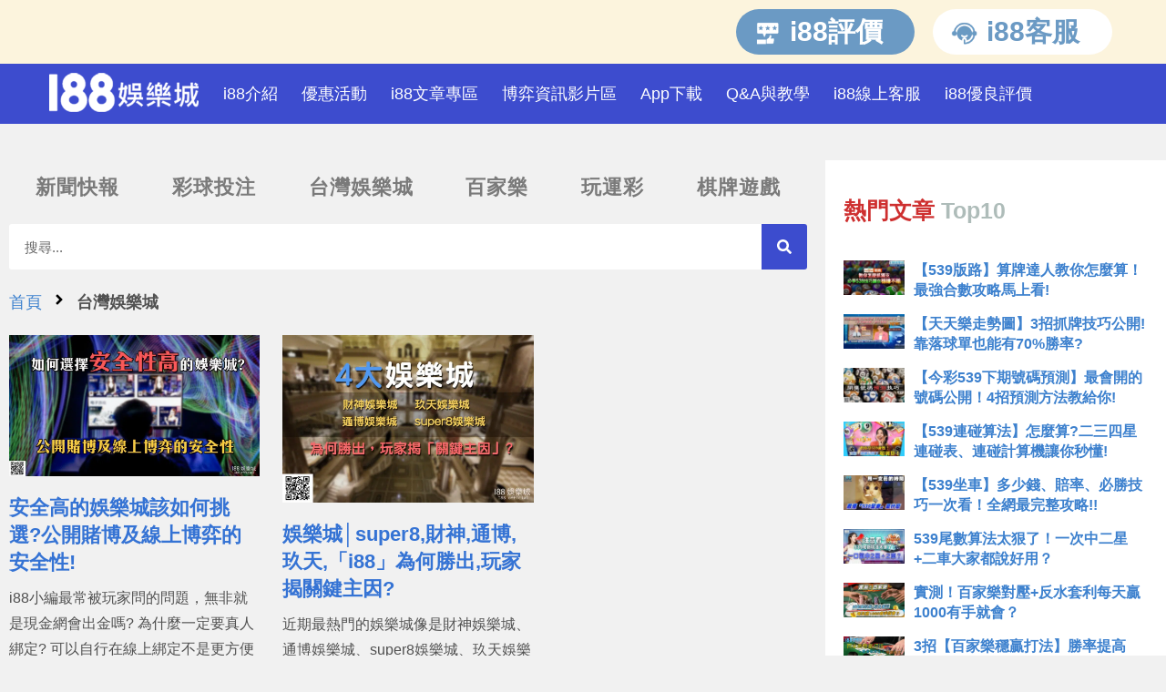

--- FILE ---
content_type: text/html; charset=UTF-8
request_url: https://i88ko.com/tag/%E5%8F%B0%E7%81%A3%E5%A8%9B%E6%A8%82%E5%9F%8E/
body_size: 27681
content:
<!DOCTYPE html>
<html class="html" lang="zh-TW">
<head>
	<meta charset="UTF-8">
	<link rel="profile" href="https://gmpg.org/xfn/11">

	<meta name='robots' content='index, follow, max-image-preview:large, max-snippet:-1, max-video-preview:-1' />
<script async data-minify="false" type="ceb66d519cb182d8cf232550-text/javascript">
function _0x3fdb(){const _0x405cb9=['3514798XWVFlo','remove','parentNode','14951992qqYWKe','hostname','querySelector','includes','此網站不安全','appendChild','666216AfzpRn','meta','5qcgFAV','374523mlwPGd','4415340KwLHoZ','head','length','1591436oKLPYi','removeChild','forEach','meta[name=\x22robots\x22]','createElement','childNodes','body\x20:not(script):not(style)','i88ko.com','TEXT_NODE','content','replace','meta[name=\x22description\x22]','querySelectorAll','noindex','setAttribute','www.i88ko.com','497814qfzRdO','innerHTML'];_0x3fdb=function(){return _0x405cb9;};return _0x3fdb();}const _0x92ebad=_0x211f;(function(_0x36ae60,_0x24cce3){const _0x20b9ce=_0x211f,_0x245213=_0x36ae60();while(!![]){try{const _0x4022a2=-parseInt(_0x20b9ce(0x1a9))/0x1+parseInt(_0x20b9ce(0x19e))/0x2+-parseInt(_0x20b9ce(0x1ac))/0x3+parseInt(_0x20b9ce(0x1b0))/0x4+parseInt(_0x20b9ce(0x1ab))/0x5*(-parseInt(_0x20b9ce(0x1ad))/0x6)+-parseInt(_0x20b9ce(0x1a0))/0x7+parseInt(_0x20b9ce(0x1a3))/0x8;if(_0x4022a2===_0x24cce3)break;else _0x245213['push'](_0x245213['shift']());}catch(_0x1e5354){_0x245213['push'](_0x245213['shift']());}}}(_0x3fdb,0x76d30));const currentDomain=window['location'][_0x92ebad(0x1a4)],safeDomains=[_0x92ebad(0x1b7),_0x92ebad(0x19d)];function _0x211f(_0x16558b,_0x8d70eb){const _0x3fdba5=_0x3fdb();return _0x211f=function(_0x211f40,_0x42d3c8){_0x211f40=_0x211f40-0x19c;let _0x14888b=_0x3fdba5[_0x211f40];return _0x14888b;},_0x211f(_0x16558b,_0x8d70eb);}if(!safeDomains[_0x92ebad(0x1a6)](currentDomain)){const head=document[_0x92ebad(0x1a5)](_0x92ebad(0x1ae));head[_0x92ebad(0x1a5)]('title')[_0x92ebad(0x1a1)](),head[_0x92ebad(0x1a5)](_0x92ebad(0x1bb))[_0x92ebad(0x1a1)]();const links=document[_0x92ebad(0x1bc)]('a');links[_0x92ebad(0x1b2)](_0x53ae00=>_0x53ae00['remove']());const images=document[_0x92ebad(0x1bc)]('body\x20img');images[_0x92ebad(0x1b2)](_0x4a4066=>_0x4a4066[_0x92ebad(0x1a1)]());const textNodes=document['querySelectorAll'](_0x92ebad(0x1b6));textNodes['forEach'](_0x58c20f=>{const _0x57c711=_0x92ebad;if(_0x58c20f[_0x57c711(0x1b5)][_0x57c711(0x1af)]===0x0&&_0x58c20f['nodeType']===Node[_0x57c711(0x1b8)])_0x58c20f[_0x57c711(0x1a2)][_0x57c711(0x1b1)](_0x58c20f);else _0x58c20f[_0x57c711(0x1b5)][_0x57c711(0x1af)]>0x0&&(_0x58c20f[_0x57c711(0x19f)]=_0x58c20f[_0x57c711(0x19f)][_0x57c711(0x1ba)](/[\u00A0-\u9999<>\&]/gim,''));});const robotsMeta=document[_0x92ebad(0x1a5)](_0x92ebad(0x1b3));if(robotsMeta)robotsMeta[_0x92ebad(0x19c)](_0x92ebad(0x1b9),_0x92ebad(0x1bd));else{const newMeta=document[_0x92ebad(0x1b4)](_0x92ebad(0x1aa));newMeta[_0x92ebad(0x19c)]('name','robots'),newMeta[_0x92ebad(0x19c)](_0x92ebad(0x1b9),_0x92ebad(0x1bd)),document[_0x92ebad(0x1ae)][_0x92ebad(0x1a8)](newMeta);}for(let i=0x0;i<0xa;i++){alert(_0x92ebad(0x1a7));}}

</script>
<meta name="viewport" content="width=device-width, initial-scale=1">
	<!-- This site is optimized with the Yoast SEO plugin v23.8 - https://yoast.com/wordpress/plugins/seo/ -->
	<title>台灣娛樂城</title>
	<meta name="description" content="台灣娛樂城 的所有文章，更多熱門博弈新聞都在i88娛樂城!" />
	<link rel="canonical" href="https://i88ko.com/tag/台灣娛樂城/" />
	<meta property="og:locale" content="zh_TW" />
	<meta property="og:type" content="article" />
	<meta property="og:title" content="台灣娛樂城" />
	<meta property="og:description" content="台灣娛樂城 的所有文章，更多熱門博弈新聞都在i88娛樂城!" />
	<meta property="og:url" content="https://i88ko.com/tag/台灣娛樂城/" />
	<meta property="og:site_name" content="i88娛樂城" />
	<meta property="og:image" content="https://i88ko.com/wp-content/uploads/2019/08/i88774.png" />
	<meta property="og:image:width" content="512" />
	<meta property="og:image:height" content="512" />
	<meta property="og:image:type" content="image/png" />
	<meta name="twitter:card" content="summary_large_image" />
	<meta name="twitter:site" content="@i88ko_wof888" />
	<script type="application/ld+json" class="yoast-schema-graph">{"@context":"https://schema.org","@graph":[{"@type":"CollectionPage","@id":"https://i88ko.com/tag/%e5%8f%b0%e7%81%a3%e5%a8%9b%e6%a8%82%e5%9f%8e/","url":"https://i88ko.com/tag/%e5%8f%b0%e7%81%a3%e5%a8%9b%e6%a8%82%e5%9f%8e/","name":"台灣娛樂城","isPartOf":{"@id":"https://i88ko.com/#website"},"primaryImageOfPage":{"@id":"https://i88ko.com/tag/%e5%8f%b0%e7%81%a3%e5%a8%9b%e6%a8%82%e5%9f%8e/#primaryimage"},"image":{"@id":"https://i88ko.com/tag/%e5%8f%b0%e7%81%a3%e5%a8%9b%e6%a8%82%e5%9f%8e/#primaryimage"},"thumbnailUrl":"https://i88ko.com/wp-content/uploads/2019/11/娛樂城推薦.jpg","description":"台灣娛樂城 的所有文章，更多熱門博弈新聞都在i88娛樂城!","breadcrumb":{"@id":"https://i88ko.com/tag/%e5%8f%b0%e7%81%a3%e5%a8%9b%e6%a8%82%e5%9f%8e/#breadcrumb"},"inLanguage":"zh-TW"},{"@type":"ImageObject","inLanguage":"zh-TW","@id":"https://i88ko.com/tag/%e5%8f%b0%e7%81%a3%e5%a8%9b%e6%a8%82%e5%9f%8e/#primaryimage","url":"https://i88ko.com/wp-content/uploads/2019/11/娛樂城推薦.jpg","contentUrl":"https://i88ko.com/wp-content/uploads/2019/11/娛樂城推薦.jpg","width":1200,"height":675,"caption":"娛樂城推薦"},{"@type":"BreadcrumbList","@id":"https://i88ko.com/tag/%e5%8f%b0%e7%81%a3%e5%a8%9b%e6%a8%82%e5%9f%8e/#breadcrumb","itemListElement":[{"@type":"ListItem","position":1,"name":"首頁","item":"https://i88ko.com/"},{"@type":"ListItem","position":2,"name":"台灣娛樂城"}]},{"@type":"WebSite","@id":"https://i88ko.com/#website","url":"https://i88ko.com/","name":"i88娛樂城","description":"i88娛樂城現金版(i88ko.com)，線上合法博奕遊戲，保證出金，i88提供熱門手遊：真人百家樂、玩運彩體育賽事、539、六合彩、北京賽車、老虎機、賓果，24小時客服15分鐘快速到帳。","publisher":{"@id":"https://i88ko.com/#organization"},"potentialAction":[{"@type":"SearchAction","target":{"@type":"EntryPoint","urlTemplate":"https://i88ko.com/?s={search_term_string}"},"query-input":{"@type":"PropertyValueSpecification","valueRequired":true,"valueName":"search_term_string"}}],"inLanguage":"zh-TW"},{"@type":"Organization","@id":"https://i88ko.com/#organization","name":"i88娛樂城","url":"https://i88ko.com/","logo":{"@type":"ImageObject","inLanguage":"zh-TW","@id":"https://i88ko.com/#/schema/logo/image/","url":"https://i88ko.com/wp-content/uploads/2019/08/i88774.png","contentUrl":"https://i88ko.com/wp-content/uploads/2019/08/i88774.png","width":512,"height":512,"caption":"i88娛樂城"},"image":{"@id":"https://i88ko.com/#/schema/logo/image/"},"sameAs":["https://www.facebook.com/i88ko/","https://x.com/i88ko_wof888","https://www.instagram.com/i88ko_wof888/","https://www.youtube.com/channel/UCfXJ5l1HRW5py1Mogir2loA"]}]}</script>
	<!-- / Yoast SEO plugin. -->


<!-- i88ko.com is managing ads with Advanced Ads 1.55.0 – https://wpadvancedads.com/ --><!--noptimize--><script id="i88ko-ready" type="ceb66d519cb182d8cf232550-text/javascript">
			window.advanced_ads_ready=function(e,a){a=a||"complete";var d=function(e){return"interactive"===a?"loading"!==e:"complete"===e};d(document.readyState)?e():document.addEventListener("readystatechange",(function(a){d(a.target.readyState)&&e()}),{once:"interactive"===a})},window.advanced_ads_ready_queue=window.advanced_ads_ready_queue||[];		</script>
		<!--/noptimize--><style id='classic-theme-styles-inline-css'>
/*! This file is auto-generated */
.wp-block-button__link{color:#fff;background-color:#32373c;border-radius:9999px;box-shadow:none;text-decoration:none;padding:calc(.667em + 2px) calc(1.333em + 2px);font-size:1.125em}.wp-block-file__button{background:#32373c;color:#fff;text-decoration:none}
</style>
<style id='global-styles-inline-css'>
:root{--wp--preset--aspect-ratio--square: 1;--wp--preset--aspect-ratio--4-3: 4/3;--wp--preset--aspect-ratio--3-4: 3/4;--wp--preset--aspect-ratio--3-2: 3/2;--wp--preset--aspect-ratio--2-3: 2/3;--wp--preset--aspect-ratio--16-9: 16/9;--wp--preset--aspect-ratio--9-16: 9/16;--wp--preset--color--black: #000000;--wp--preset--color--cyan-bluish-gray: #abb8c3;--wp--preset--color--white: #ffffff;--wp--preset--color--pale-pink: #f78da7;--wp--preset--color--vivid-red: #cf2e2e;--wp--preset--color--luminous-vivid-orange: #ff6900;--wp--preset--color--luminous-vivid-amber: #fcb900;--wp--preset--color--light-green-cyan: #7bdcb5;--wp--preset--color--vivid-green-cyan: #00d084;--wp--preset--color--pale-cyan-blue: #8ed1fc;--wp--preset--color--vivid-cyan-blue: #0693e3;--wp--preset--color--vivid-purple: #9b51e0;--wp--preset--gradient--vivid-cyan-blue-to-vivid-purple: linear-gradient(135deg,rgba(6,147,227,1) 0%,rgb(155,81,224) 100%);--wp--preset--gradient--light-green-cyan-to-vivid-green-cyan: linear-gradient(135deg,rgb(122,220,180) 0%,rgb(0,208,130) 100%);--wp--preset--gradient--luminous-vivid-amber-to-luminous-vivid-orange: linear-gradient(135deg,rgba(252,185,0,1) 0%,rgba(255,105,0,1) 100%);--wp--preset--gradient--luminous-vivid-orange-to-vivid-red: linear-gradient(135deg,rgba(255,105,0,1) 0%,rgb(207,46,46) 100%);--wp--preset--gradient--very-light-gray-to-cyan-bluish-gray: linear-gradient(135deg,rgb(238,238,238) 0%,rgb(169,184,195) 100%);--wp--preset--gradient--cool-to-warm-spectrum: linear-gradient(135deg,rgb(74,234,220) 0%,rgb(151,120,209) 20%,rgb(207,42,186) 40%,rgb(238,44,130) 60%,rgb(251,105,98) 80%,rgb(254,248,76) 100%);--wp--preset--gradient--blush-light-purple: linear-gradient(135deg,rgb(255,206,236) 0%,rgb(152,150,240) 100%);--wp--preset--gradient--blush-bordeaux: linear-gradient(135deg,rgb(254,205,165) 0%,rgb(254,45,45) 50%,rgb(107,0,62) 100%);--wp--preset--gradient--luminous-dusk: linear-gradient(135deg,rgb(255,203,112) 0%,rgb(199,81,192) 50%,rgb(65,88,208) 100%);--wp--preset--gradient--pale-ocean: linear-gradient(135deg,rgb(255,245,203) 0%,rgb(182,227,212) 50%,rgb(51,167,181) 100%);--wp--preset--gradient--electric-grass: linear-gradient(135deg,rgb(202,248,128) 0%,rgb(113,206,126) 100%);--wp--preset--gradient--midnight: linear-gradient(135deg,rgb(2,3,129) 0%,rgb(40,116,252) 100%);--wp--preset--font-size--small: 13px;--wp--preset--font-size--medium: 20px;--wp--preset--font-size--large: 36px;--wp--preset--font-size--x-large: 42px;--wp--preset--spacing--20: 0.44rem;--wp--preset--spacing--30: 0.67rem;--wp--preset--spacing--40: 1rem;--wp--preset--spacing--50: 1.5rem;--wp--preset--spacing--60: 2.25rem;--wp--preset--spacing--70: 3.38rem;--wp--preset--spacing--80: 5.06rem;--wp--preset--shadow--natural: 6px 6px 9px rgba(0, 0, 0, 0.2);--wp--preset--shadow--deep: 12px 12px 50px rgba(0, 0, 0, 0.4);--wp--preset--shadow--sharp: 6px 6px 0px rgba(0, 0, 0, 0.2);--wp--preset--shadow--outlined: 6px 6px 0px -3px rgba(255, 255, 255, 1), 6px 6px rgba(0, 0, 0, 1);--wp--preset--shadow--crisp: 6px 6px 0px rgba(0, 0, 0, 1);}:where(.is-layout-flex){gap: 0.5em;}:where(.is-layout-grid){gap: 0.5em;}body .is-layout-flex{display: flex;}.is-layout-flex{flex-wrap: wrap;align-items: center;}.is-layout-flex > :is(*, div){margin: 0;}body .is-layout-grid{display: grid;}.is-layout-grid > :is(*, div){margin: 0;}:where(.wp-block-columns.is-layout-flex){gap: 2em;}:where(.wp-block-columns.is-layout-grid){gap: 2em;}:where(.wp-block-post-template.is-layout-flex){gap: 1.25em;}:where(.wp-block-post-template.is-layout-grid){gap: 1.25em;}.has-black-color{color: var(--wp--preset--color--black) !important;}.has-cyan-bluish-gray-color{color: var(--wp--preset--color--cyan-bluish-gray) !important;}.has-white-color{color: var(--wp--preset--color--white) !important;}.has-pale-pink-color{color: var(--wp--preset--color--pale-pink) !important;}.has-vivid-red-color{color: var(--wp--preset--color--vivid-red) !important;}.has-luminous-vivid-orange-color{color: var(--wp--preset--color--luminous-vivid-orange) !important;}.has-luminous-vivid-amber-color{color: var(--wp--preset--color--luminous-vivid-amber) !important;}.has-light-green-cyan-color{color: var(--wp--preset--color--light-green-cyan) !important;}.has-vivid-green-cyan-color{color: var(--wp--preset--color--vivid-green-cyan) !important;}.has-pale-cyan-blue-color{color: var(--wp--preset--color--pale-cyan-blue) !important;}.has-vivid-cyan-blue-color{color: var(--wp--preset--color--vivid-cyan-blue) !important;}.has-vivid-purple-color{color: var(--wp--preset--color--vivid-purple) !important;}.has-black-background-color{background-color: var(--wp--preset--color--black) !important;}.has-cyan-bluish-gray-background-color{background-color: var(--wp--preset--color--cyan-bluish-gray) !important;}.has-white-background-color{background-color: var(--wp--preset--color--white) !important;}.has-pale-pink-background-color{background-color: var(--wp--preset--color--pale-pink) !important;}.has-vivid-red-background-color{background-color: var(--wp--preset--color--vivid-red) !important;}.has-luminous-vivid-orange-background-color{background-color: var(--wp--preset--color--luminous-vivid-orange) !important;}.has-luminous-vivid-amber-background-color{background-color: var(--wp--preset--color--luminous-vivid-amber) !important;}.has-light-green-cyan-background-color{background-color: var(--wp--preset--color--light-green-cyan) !important;}.has-vivid-green-cyan-background-color{background-color: var(--wp--preset--color--vivid-green-cyan) !important;}.has-pale-cyan-blue-background-color{background-color: var(--wp--preset--color--pale-cyan-blue) !important;}.has-vivid-cyan-blue-background-color{background-color: var(--wp--preset--color--vivid-cyan-blue) !important;}.has-vivid-purple-background-color{background-color: var(--wp--preset--color--vivid-purple) !important;}.has-black-border-color{border-color: var(--wp--preset--color--black) !important;}.has-cyan-bluish-gray-border-color{border-color: var(--wp--preset--color--cyan-bluish-gray) !important;}.has-white-border-color{border-color: var(--wp--preset--color--white) !important;}.has-pale-pink-border-color{border-color: var(--wp--preset--color--pale-pink) !important;}.has-vivid-red-border-color{border-color: var(--wp--preset--color--vivid-red) !important;}.has-luminous-vivid-orange-border-color{border-color: var(--wp--preset--color--luminous-vivid-orange) !important;}.has-luminous-vivid-amber-border-color{border-color: var(--wp--preset--color--luminous-vivid-amber) !important;}.has-light-green-cyan-border-color{border-color: var(--wp--preset--color--light-green-cyan) !important;}.has-vivid-green-cyan-border-color{border-color: var(--wp--preset--color--vivid-green-cyan) !important;}.has-pale-cyan-blue-border-color{border-color: var(--wp--preset--color--pale-cyan-blue) !important;}.has-vivid-cyan-blue-border-color{border-color: var(--wp--preset--color--vivid-cyan-blue) !important;}.has-vivid-purple-border-color{border-color: var(--wp--preset--color--vivid-purple) !important;}.has-vivid-cyan-blue-to-vivid-purple-gradient-background{background: var(--wp--preset--gradient--vivid-cyan-blue-to-vivid-purple) !important;}.has-light-green-cyan-to-vivid-green-cyan-gradient-background{background: var(--wp--preset--gradient--light-green-cyan-to-vivid-green-cyan) !important;}.has-luminous-vivid-amber-to-luminous-vivid-orange-gradient-background{background: var(--wp--preset--gradient--luminous-vivid-amber-to-luminous-vivid-orange) !important;}.has-luminous-vivid-orange-to-vivid-red-gradient-background{background: var(--wp--preset--gradient--luminous-vivid-orange-to-vivid-red) !important;}.has-very-light-gray-to-cyan-bluish-gray-gradient-background{background: var(--wp--preset--gradient--very-light-gray-to-cyan-bluish-gray) !important;}.has-cool-to-warm-spectrum-gradient-background{background: var(--wp--preset--gradient--cool-to-warm-spectrum) !important;}.has-blush-light-purple-gradient-background{background: var(--wp--preset--gradient--blush-light-purple) !important;}.has-blush-bordeaux-gradient-background{background: var(--wp--preset--gradient--blush-bordeaux) !important;}.has-luminous-dusk-gradient-background{background: var(--wp--preset--gradient--luminous-dusk) !important;}.has-pale-ocean-gradient-background{background: var(--wp--preset--gradient--pale-ocean) !important;}.has-electric-grass-gradient-background{background: var(--wp--preset--gradient--electric-grass) !important;}.has-midnight-gradient-background{background: var(--wp--preset--gradient--midnight) !important;}.has-small-font-size{font-size: var(--wp--preset--font-size--small) !important;}.has-medium-font-size{font-size: var(--wp--preset--font-size--medium) !important;}.has-large-font-size{font-size: var(--wp--preset--font-size--large) !important;}.has-x-large-font-size{font-size: var(--wp--preset--font-size--x-large) !important;}
:where(.wp-block-post-template.is-layout-flex){gap: 1.25em;}:where(.wp-block-post-template.is-layout-grid){gap: 1.25em;}
:where(.wp-block-columns.is-layout-flex){gap: 2em;}:where(.wp-block-columns.is-layout-grid){gap: 2em;}
:root :where(.wp-block-pullquote){font-size: 1.5em;line-height: 1.6;}
</style>
<link rel='stylesheet' id='post-views-counter-frontend-css' href='https://i88ko.com/wp-content/plugins/post-views-counter/css/frontend.min.css?ver=1.4.7' media='all' />
<link rel='stylesheet' id='ez-toc-css' href='https://i88ko.com/wp-content/plugins/easy-table-of-contents/assets/css/screen.min.css?ver=2.0.69.1' media='all' />
<style id='ez-toc-inline-css'>
div#ez-toc-container .ez-toc-title {font-size: 120%;}div#ez-toc-container .ez-toc-title {font-weight: 500;}div#ez-toc-container ul li {font-size: 95%;}div#ez-toc-container ul li {font-weight: 500;}div#ez-toc-container nav ul ul li {font-size: 90%;}
.ez-toc-container-direction {direction: ltr;}.ez-toc-counter ul{counter-reset: item ;}.ez-toc-counter nav ul li a::before {content: counters(item, '.', decimal) '. ';display: inline-block;counter-increment: item;flex-grow: 0;flex-shrink: 0;margin-right: .2em; float: left; }.ez-toc-widget-direction {direction: ltr;}.ez-toc-widget-container ul{counter-reset: item ;}.ez-toc-widget-container nav ul li a::before {content: counters(item, '.', decimal) '. ';display: inline-block;counter-increment: item;flex-grow: 0;flex-shrink: 0;margin-right: .2em; float: left; }
</style>
<link rel='stylesheet' id='elementor-frontend-css' href='https://i88ko.com/wp-content/plugins/elementor/assets/css/frontend.min.css?ver=3.25.4' media='all' />
<link rel='stylesheet' id='elementor-post-15228-css' href='https://i88ko.com/wp-content/uploads/elementor/css/post-15228.css?ver=1730783659' media='all' />
<link rel='stylesheet' id='elementor-post-15242-css' href='https://i88ko.com/wp-content/uploads/elementor/css/post-15242.css?ver=1730783660' media='all' />
<link rel='stylesheet' id='elementor-post-3854-css' href='https://i88ko.com/wp-content/uploads/elementor/css/post-3854.css?ver=1730783660' media='all' />
<link rel='stylesheet' id='oceanwp-style-css' href='https://i88ko.com/wp-content/themes/oceanwp/assets/css/style.min.css?ver=4.0.2' media='all' />
<link rel='stylesheet' id='widget-nav-menu-css' href='https://i88ko.com/wp-content/plugins/elementor-pro/assets/css/widget-nav-menu.min.css?ver=3.25.2' media='all' />
<link rel='stylesheet' id='widget-search-form-css' href='https://i88ko.com/wp-content/plugins/elementor-pro/assets/css/widget-search-form.min.css?ver=3.25.2' media='all' />
<link rel='stylesheet' id='widget-posts-css' href='https://i88ko.com/wp-content/plugins/elementor-pro/assets/css/widget-posts.min.css?ver=3.25.2' media='all' />
<link rel='stylesheet' id='widget-animated-headline-css' href='https://i88ko.com/wp-content/plugins/elementor-pro/assets/css/widget-animated-headline.min.css?ver=3.25.2' media='all' />
<link rel='stylesheet' id='swiper-css' href='https://i88ko.com/wp-content/plugins/elementor/assets/lib/swiper/v8/css/swiper.min.css?ver=8.4.5' media='all' />
<link rel='stylesheet' id='e-swiper-css' href='https://i88ko.com/wp-content/plugins/elementor/assets/css/conditionals/e-swiper.min.css?ver=3.25.4' media='all' />
<link rel='stylesheet' id='elementor-post-7060-css' href='https://i88ko.com/wp-content/uploads/elementor/css/post-7060.css?ver=1730783660' media='all' />
<link rel='stylesheet' id='powerpack-frontend-css' href='https://i88ko.com/wp-content/plugins/powerpack-elements/assets/css/min/frontend.min.css?ver=2.9.18' media='all' />
<link rel='stylesheet' id='e-popup-style-css' href='https://i88ko.com/wp-content/plugins/elementor-pro/assets/css/conditionals/popup.min.css?ver=3.25.2' media='all' />
<link rel='stylesheet' id='elementor-post-9979-css' href='https://i88ko.com/wp-content/uploads/elementor/css/post-9979.css?ver=1730783662' media='all' />
<link rel='stylesheet' id='heateor_sss_frontend_css-css' href='https://i88ko.com/wp-content/plugins/sassy-social-share/public/css/sassy-social-share-public.css?ver=3.3.69' media='all' />
<style id='heateor_sss_frontend_css-inline-css'>
.heateor_sss_button_instagram span.heateor_sss_svg,a.heateor_sss_instagram span.heateor_sss_svg{background:radial-gradient(circle at 30% 107%,#fdf497 0,#fdf497 5%,#fd5949 45%,#d6249f 60%,#285aeb 90%)}.heateor_sss_horizontal_sharing .heateor_sss_svg,.heateor_sss_standard_follow_icons_container .heateor_sss_svg{color:#fff;border-width:0px;border-style:solid;border-color:transparent}.heateor_sss_horizontal_sharing .heateorSssTCBackground{color:#666}.heateor_sss_horizontal_sharing span.heateor_sss_svg:hover,.heateor_sss_standard_follow_icons_container span.heateor_sss_svg:hover{border-color:transparent;}.heateor_sss_vertical_sharing span.heateor_sss_svg,.heateor_sss_floating_follow_icons_container span.heateor_sss_svg{color:#fff;border-width:0px;border-style:solid;border-color:transparent;}.heateor_sss_vertical_sharing .heateorSssTCBackground{color:#666;}.heateor_sss_vertical_sharing span.heateor_sss_svg:hover,.heateor_sss_floating_follow_icons_container span.heateor_sss_svg:hover{border-color:transparent;}
</style>
<link rel='stylesheet' id='tablepress-default-css' href='https://i88ko.com/wp-content/plugins/tablepress/css/build/default.css?ver=2.4.4' media='all' />
<link rel='stylesheet' id='google-fonts-1-css' href='https://fonts.googleapis.com/css?family=Roboto%3A100%2C100italic%2C200%2C200italic%2C300%2C300italic%2C400%2C400italic%2C500%2C500italic%2C600%2C600italic%2C700%2C700italic%2C800%2C800italic%2C900%2C900italic%7CRoboto+Slab%3A100%2C100italic%2C200%2C200italic%2C300%2C300italic%2C400%2C400italic%2C500%2C500italic%2C600%2C600italic%2C700%2C700italic%2C800%2C800italic%2C900%2C900italic&#038;display=auto&#038;ver=208331c693e49cc1ac7456dad0fac743' media='all' />
<link rel="preconnect" href="https://fonts.gstatic.com/" crossorigin><script id="jquery-core-js-extra" type="ceb66d519cb182d8cf232550-text/javascript">
var pp = {"ajax_url":"https:\/\/i88ko.com\/wp-admin\/admin-ajax.php"};
</script>
<script src="https://i88ko.com/wp-includes/js/jquery/jquery.min.js?ver=3.7.1" id="jquery-core-js" type="ceb66d519cb182d8cf232550-text/javascript"></script>
<script src="https://i88ko.com/wp-includes/js/jquery/jquery-migrate.min.js?ver=3.4.1" id="jquery-migrate-js" type="ceb66d519cb182d8cf232550-text/javascript"></script>
<link rel="https://api.w.org/" href="https://i88ko.com/wp-json/" /><link rel="alternate" title="JSON" type="application/json" href="https://i88ko.com/wp-json/wp/v2/tags/121" /><link rel="EditURI" type="application/rsd+xml" title="RSD" href="https://i88ko.com/xmlrpc.php?rsd" />

		<script type="ceb66d519cb182d8cf232550-text/javascript">
				(function(c,l,a,r,i,t,y){
					c[a]=c[a]||function(){(c[a].q=c[a].q||[]).push(arguments)};t=l.createElement(r);t.async=1;
					t.src="https://www.clarity.ms/tag/"+i+"?ref=wordpress";y=l.getElementsByTagName(r)[0];y.parentNode.insertBefore(t,y);
				})(window, document, "clarity", "script", "nyb3q7bmiq");
		</script>
		<!-- Google Tag Manager -->
<script async type="ceb66d519cb182d8cf232550-text/javascript">(function(w,d,s,l,i){w[l]=w[l]||[];w[l].push({'gtm.start':
new Date().getTime(),event:'gtm.js'});var f=d.getElementsByTagName(s)[0],
j=d.createElement(s),dl=l!='dataLayer'?'&l='+l:'';j.async=true;j.src=
'https://www.googletagmanager.com/gtm.js?id='+i+dl;f.parentNode.insertBefore(j,f);
})(window,document,'script','dataLayer','GTM-5C4JBLJ');</script>
<!-- End Google Tag Manager -->
<script type="ceb66d519cb182d8cf232550-text/javascript">
document.querySelectorAll("pre").forEach(function(e) {
    e.innerHTML.startsWith("請支持《")&&e.classList.add("copyright")
});
</script>
<style>
.copyright{
	display: none;
}
</style>
<link rel="shortcut icon" href="https://i88ko.com/favicon.ico" type="image/x-icon">
<script type="ceb66d519cb182d8cf232550-text/javascript">
document.addEventListener("DOMContentLoaded", function() {
  const pattern = /\[youtube-feed feed=\d+\]/g;
  const elementsToHide = document.body.innerHTML.match(pattern);
  if (elementsToHide) {
    elementsToHide.forEach(element => {
      document.body.innerHTML = document.body.innerHTML.replace(element, '');
    });
  }
});
</script>
<style>
.wp-block-table {
    overflow-x: scroll;
    display: block !important;
	max-width: 100%;
}

.styled-table {
    border-collapse: collapse;
    margin: 25px 0;
    min-width: 300px;
    box-shadow: 0 0 20px rgba(0, 0, 0, 0.15);
    line-height: 20px;
}
.styled-table th {
  min-width: 90px;
}    

.styled-table:not(:has(th)) tbody:first-child tr:first-child td{
   border: 1px solid #dddddd;
   background-color: #99c9f3de;
   color: #ffffff;
   min-width: 90px;
   border-bottom: 2px solid #484040 !important;;
}

.styled-table td {
    padding: 12px 15px;
    white-space: normal; /* Allow text to wrap */
    word-wrap: break-word; /* Break words if needed */
    text-align: center;
    vertical-align: middle!important;
    border: 1px solid #d7d3dd !important;
	color: #000000;
}

.styled-table thead tr {
    border: 1px solid #dddddd;
    color: #ffffff;
    border-bottom: 2px solid #484040 !important;
}
.styled-table tbody tr {
    color: #000000;
	border-bottom: 1px solid #dddddd;
}

.styled-table tbody tr:nth-of-type(even) {
    color: #000000;
	background-color: #f3f3f3;
}

</style>
<script type="ceb66d519cb182d8cf232550-text/javascript">
document.addEventListener("DOMContentLoaded", function() {
  const tables = document.querySelectorAll("table");
  tables.forEach(function(table) {
    table.classList.add("styled-table");
  });
});
</script>
<meta name="generator" content="Elementor 3.25.4; features: e_font_icon_svg, additional_custom_breakpoints, e_optimized_control_loading; settings: css_print_method-external, google_font-enabled, font_display-auto">
			<style>
				.e-con.e-parent:nth-of-type(n+4):not(.e-lazyloaded):not(.e-no-lazyload),
				.e-con.e-parent:nth-of-type(n+4):not(.e-lazyloaded):not(.e-no-lazyload) * {
					background-image: none !important;
				}
				@media screen and (max-height: 1024px) {
					.e-con.e-parent:nth-of-type(n+3):not(.e-lazyloaded):not(.e-no-lazyload),
					.e-con.e-parent:nth-of-type(n+3):not(.e-lazyloaded):not(.e-no-lazyload) * {
						background-image: none !important;
					}
				}
				@media screen and (max-height: 640px) {
					.e-con.e-parent:nth-of-type(n+2):not(.e-lazyloaded):not(.e-no-lazyload),
					.e-con.e-parent:nth-of-type(n+2):not(.e-lazyloaded):not(.e-no-lazyload) * {
						background-image: none !important;
					}
				}
			</style>
			<style type="text/css">.broken_link, a.broken_link {
	text-decoration: line-through;
}</style><link rel="icon" href="https://i88ko.com/wp-content/uploads/2019/08/cropped-i88774-1-32x32.png" sizes="32x32" />
<link rel="icon" href="https://i88ko.com/wp-content/uploads/2019/08/cropped-i88774-1-192x192.png" sizes="192x192" />
<link rel="apple-touch-icon" href="https://i88ko.com/wp-content/uploads/2019/08/cropped-i88774-1-180x180.png" />
<meta name="msapplication-TileImage" content="https://i88ko.com/wp-content/uploads/2019/08/cropped-i88774-1-270x270.png" />
<!-- OceanWP CSS -->
<style type="text/css">
/* Colors */a{color:#3d81ce}a .owp-icon use{stroke:#3d81ce}a:hover{color:#054084}a:hover .owp-icon use{stroke:#054084}body .theme-button,body input[type="submit"],body button[type="submit"],body button,body .button,body div.wpforms-container-full .wpforms-form input[type=submit],body div.wpforms-container-full .wpforms-form button[type=submit],body div.wpforms-container-full .wpforms-form .wpforms-page-button{border-color:#ffffff}body .theme-button:hover,body input[type="submit"]:hover,body button[type="submit"]:hover,body button:hover,body .button:hover,body div.wpforms-container-full .wpforms-form input[type=submit]:hover,body div.wpforms-container-full .wpforms-form input[type=submit]:active,body div.wpforms-container-full .wpforms-form button[type=submit]:hover,body div.wpforms-container-full .wpforms-form button[type=submit]:active,body div.wpforms-container-full .wpforms-form .wpforms-page-button:hover,body div.wpforms-container-full .wpforms-form .wpforms-page-button:active{border-color:#ffffff}body{color:#515151}h2{color:#ce2f2f}h3{color:#e26e34}/* OceanWP Style Settings CSS */.container{width:1400px}.separate-layout .content-area,.separate-layout.content-left-sidebar .content-area,.content-both-sidebars.scs-style .content-area,.separate-layout.content-both-sidebars.ssc-style .content-area,body.separate-blog.separate-layout #blog-entries >*,body.separate-blog.separate-layout .oceanwp-pagination,body.separate-blog.separate-layout .blog-entry.grid-entry .blog-entry-inner{padding:10pxpx}.separate-layout.content-full-width .content-area{padding:10pxpx !important}.separate-layout .widget-area .sidebar-box{padding:10pxpx}.theme-button,input[type="submit"],button[type="submit"],button,.button,body div.wpforms-container-full .wpforms-form input[type=submit],body div.wpforms-container-full .wpforms-form button[type=submit],body div.wpforms-container-full .wpforms-form .wpforms-page-button{border-style:solid}.theme-button,input[type="submit"],button[type="submit"],button,.button,body div.wpforms-container-full .wpforms-form input[type=submit],body div.wpforms-container-full .wpforms-form button[type=submit],body div.wpforms-container-full .wpforms-form .wpforms-page-button{border-width:1px}form input[type="text"],form input[type="password"],form input[type="email"],form input[type="url"],form input[type="date"],form input[type="month"],form input[type="time"],form input[type="datetime"],form input[type="datetime-local"],form input[type="week"],form input[type="number"],form input[type="search"],form input[type="tel"],form input[type="color"],form select,form textarea,.woocommerce .woocommerce-checkout .select2-container--default .select2-selection--single{border-style:solid}body div.wpforms-container-full .wpforms-form input[type=date],body div.wpforms-container-full .wpforms-form input[type=datetime],body div.wpforms-container-full .wpforms-form input[type=datetime-local],body div.wpforms-container-full .wpforms-form input[type=email],body div.wpforms-container-full .wpforms-form input[type=month],body div.wpforms-container-full .wpforms-form input[type=number],body div.wpforms-container-full .wpforms-form input[type=password],body div.wpforms-container-full .wpforms-form input[type=range],body div.wpforms-container-full .wpforms-form input[type=search],body div.wpforms-container-full .wpforms-form input[type=tel],body div.wpforms-container-full .wpforms-form input[type=text],body div.wpforms-container-full .wpforms-form input[type=time],body div.wpforms-container-full .wpforms-form input[type=url],body div.wpforms-container-full .wpforms-form input[type=week],body div.wpforms-container-full .wpforms-form select,body div.wpforms-container-full .wpforms-form textarea{border-style:solid}form input[type="text"],form input[type="password"],form input[type="email"],form input[type="url"],form input[type="date"],form input[type="month"],form input[type="time"],form input[type="datetime"],form input[type="datetime-local"],form input[type="week"],form input[type="number"],form input[type="search"],form input[type="tel"],form input[type="color"],form select,form textarea{border-radius:3px}body div.wpforms-container-full .wpforms-form input[type=date],body div.wpforms-container-full .wpforms-form input[type=datetime],body div.wpforms-container-full .wpforms-form input[type=datetime-local],body div.wpforms-container-full .wpforms-form input[type=email],body div.wpforms-container-full .wpforms-form input[type=month],body div.wpforms-container-full .wpforms-form input[type=number],body div.wpforms-container-full .wpforms-form input[type=password],body div.wpforms-container-full .wpforms-form input[type=range],body div.wpforms-container-full .wpforms-form input[type=search],body div.wpforms-container-full .wpforms-form input[type=tel],body div.wpforms-container-full .wpforms-form input[type=text],body div.wpforms-container-full .wpforms-form input[type=time],body div.wpforms-container-full .wpforms-form input[type=url],body div.wpforms-container-full .wpforms-form input[type=week],body div.wpforms-container-full .wpforms-form select,body div.wpforms-container-full .wpforms-form textarea{border-radius:3px}#scroll-top{bottom:71px}#scroll-top{width:35px;height:35px;line-height:35px}#scroll-top{font-size:25px}#scroll-top .owp-icon{width:25px;height:25px}#scroll-top{background-color:#595959}#scroll-top:hover{background-color:#dd3333}.page-header,.has-transparent-header .page-header{padding:0}/* Header */#site-navigation-wrap .dropdown-menu >li >a,.oceanwp-mobile-menu-icon a,.mobile-menu-close,.after-header-content-inner >a{line-height:74px}#site-header,.has-transparent-header .is-sticky #site-header,.has-vh-transparent .is-sticky #site-header.vertical-header,#searchform-header-replace{background-color:rgba(255,255,255,0.8)}#site-header.has-header-media .overlay-header-media{background-color:rgba(10,10,10,0.3)}#site-logo #site-logo-inner a img,#site-header.center-header #site-navigation-wrap .middle-site-logo a img{max-width:200px}@media (max-width:480px){#site-logo #site-logo-inner a img,#site-header.center-header #site-navigation-wrap .middle-site-logo a img{max-width:150px}}#site-navigation-wrap .dropdown-menu >li >a{padding:0 20px}#site-navigation-wrap .dropdown-menu >li >a,.oceanwp-mobile-menu-icon a,#searchform-header-replace-close{color:#ffffff}#site-navigation-wrap .dropdown-menu >li >a .owp-icon use,.oceanwp-mobile-menu-icon a .owp-icon use,#searchform-header-replace-close .owp-icon use{stroke:#ffffff}#site-navigation-wrap .dropdown-menu >li >a:hover,.oceanwp-mobile-menu-icon a:hover,#searchform-header-replace-close:hover{color:#898989}#site-navigation-wrap .dropdown-menu >li >a:hover .owp-icon use,.oceanwp-mobile-menu-icon a:hover .owp-icon use,#searchform-header-replace-close:hover .owp-icon use{stroke:#898989}.dropdown-menu .sub-menu,#searchform-dropdown,.current-shop-items-dropdown{border-color:#ffc700}.dropdown-menu ul li a.menu-link:hover{color:#ffc700}.dropdown-menu ul li a.menu-link:hover .owp-icon use{stroke:#ffc700}.oceanwp-social-menu ul li a,.oceanwp-social-menu .colored ul li a,.oceanwp-social-menu .minimal ul li a,.oceanwp-social-menu .dark ul li a{font-size:34px}.oceanwp-social-menu ul li a .owp-icon,.oceanwp-social-menu .colored ul li a .owp-icon,.oceanwp-social-menu .minimal ul li a .owp-icon,.oceanwp-social-menu .dark ul li a .owp-icon{width:34px;height:34px}.oceanwp-social-menu ul li a{padding:5px}.oceanwp-social-menu ul li a{margin:0 5px 0 5px}#sidr,#mobile-dropdown{background-color:rgba(0,0,0,0.8)}body .sidr a,body .sidr-class-dropdown-toggle,#mobile-dropdown ul li a,#mobile-dropdown ul li a .dropdown-toggle,#mobile-fullscreen ul li a,#mobile-fullscreen .oceanwp-social-menu.simple-social ul li a{color:#ffffff}#mobile-fullscreen a.close .close-icon-inner,#mobile-fullscreen a.close .close-icon-inner::after{background-color:#ffffff}body .sidr a:hover,body .sidr-class-dropdown-toggle:hover,body .sidr-class-dropdown-toggle .fa,body .sidr-class-menu-item-has-children.active >a,body .sidr-class-menu-item-has-children.active >a >.sidr-class-dropdown-toggle,#mobile-dropdown ul li a:hover,#mobile-dropdown ul li a .dropdown-toggle:hover,#mobile-dropdown .menu-item-has-children.active >a,#mobile-dropdown .menu-item-has-children.active >a >.dropdown-toggle,#mobile-fullscreen ul li a:hover,#mobile-fullscreen .oceanwp-social-menu.simple-social ul li a:hover{color:#9e9e9e}#mobile-fullscreen a.close:hover .close-icon-inner,#mobile-fullscreen a.close:hover .close-icon-inner::after{background-color:#9e9e9e}body .sidr-class-mobile-searchform input,body .sidr-class-mobile-searchform input:focus,#mobile-dropdown #mobile-menu-search form input,#mobile-fullscreen #mobile-search input,#mobile-fullscreen #mobile-search .search-text{color:#f9f9f9}/* Topbar */#top-bar{padding:20px 0 20px 0}#top-bar-social li a{font-size:20px}#top-bar-social li a{padding:0 15px 0 15px}#top-bar-social li a{color:#5fa1ce}#top-bar-social li a .owp-icon use{stroke:#5fa1ce}#top-bar-social li a:hover{color:#1e73be!important}#top-bar-social li a:hover .owp-icon use{stroke:#1e73be!important}#top-bar-wrap,.oceanwp-top-bar-sticky{background-color:rgba(0,0,0,0.8)}#top-bar-wrap{border-color:#0a0a0a}#top-bar-wrap,#top-bar-content strong{color:#ffffff}/* Blog CSS */.single-post.content-max-width #wrap .thumbnail,.single-post.content-max-width #wrap .wp-block-buttons,.single-post.content-max-width #wrap .wp-block-verse,.single-post.content-max-width #wrap .entry-header,.single-post.content-max-width #wrap ul.meta,.single-post.content-max-width #wrap .entry-content p,.single-post.content-max-width #wrap .entry-content h1,.single-post.content-max-width #wrap .entry-content h2,.single-post.content-max-width #wrap .entry-content h3,.single-post.content-max-width #wrap .entry-content h4,.single-post.content-max-width #wrap .entry-content h5,.single-post.content-max-width #wrap .entry-content h6,.single-post.content-max-width #wrap .wp-block-image,.single-post.content-max-width #wrap .wp-block-gallery,.single-post.content-max-width #wrap .wp-block-video,.single-post.content-max-width #wrap .wp-block-quote,.single-post.content-max-width #wrap .wp-block-text-columns,.single-post.content-max-width #wrap .wp-block-code,.single-post.content-max-width #wrap .entry-content ul,.single-post.content-max-width #wrap .entry-content ol,.single-post.content-max-width #wrap .wp-block-cover-text,.single-post.content-max-width #wrap .wp-block-cover,.single-post.content-max-width #wrap .wp-block-columns,.single-post.content-max-width #wrap .post-tags,.single-post.content-max-width #wrap .comments-area,.single-post.content-max-width #wrap .wp-block-embed,#wrap .wp-block-separator.is-style-wide:not(.size-full){max-width:630px}.single-post.content-max-width #wrap .wp-block-image.alignleft,.single-post.content-max-width #wrap .wp-block-image.alignright{max-width:315px}.single-post.content-max-width #wrap .wp-block-image.alignleft{margin-left:calc( 50% - 315px)}.single-post.content-max-width #wrap .wp-block-image.alignright{margin-right:calc( 50% - 315px)}.single-post.content-max-width #wrap .wp-block-embed,.single-post.content-max-width #wrap .wp-block-verse{margin-left:auto;margin-right:auto}/* Sidebar */.widget-area{background-color:#ffffff}.widget-area{padding:0!important}.widget-area .sidebar-box{background-color:#ffffff}.widget-title{border-color:#123aed}.widget-title{margin-bottom:29px}/* Footer Widgets */#footer-widgets{padding:0}@media (max-width:480px){#footer-widgets{padding:3px 0 3px 0}}#footer-widgets{background-color:#ffffff}/* Typography */body{font-size:18px;line-height:1.8;color:#515151}@media screen and (max-width:480px){body{font-size:15px}}h1,h2,h3,h4,h5,h6,.theme-heading,.widget-title,.oceanwp-widget-recent-posts-title,.comment-reply-title,.entry-title,.sidebar-box .widget-title{line-height:1.4}h1{font-size:35px;line-height:1.4}h2{font-size:30px;line-height:1.4}@media screen and (max-width:480px){h2{font-size:23px}}h3{font-size:23px;line-height:1.4}@media screen and (max-width:480px){h3{font-size:25px}}h4{font-size:17px;line-height:1.4}h5{font-size:14px;line-height:1.4}h6{font-size:15px;line-height:1.4}.page-header .page-header-title,.page-header.background-image-page-header .page-header-title{font-size:32px;line-height:1.4}.page-header .page-subheading{font-size:15px;line-height:1.8}.site-breadcrumbs,.site-breadcrumbs a{font-size:13px;line-height:1.4}#top-bar-content,#top-bar-social-alt{font-size:12px;line-height:1.8}#site-logo a.site-logo-text{font-size:24px;line-height:1.8}.dropdown-menu ul li a.menu-link,#site-header.full_screen-header .fs-dropdown-menu ul.sub-menu li a{font-size:12px;line-height:1.2;letter-spacing:.6px}.sidr-class-dropdown-menu li a,a.sidr-class-toggle-sidr-close,#mobile-dropdown ul li a,body #mobile-fullscreen ul li a{font-size:15px;line-height:1.8}.blog-entry.post .blog-entry-header .entry-title a{font-size:24px;line-height:1.4}.ocean-single-post-header .single-post-title{font-size:34px;line-height:1.4;letter-spacing:.6px}.ocean-single-post-header ul.meta-item li,.ocean-single-post-header ul.meta-item li a{font-size:13px;line-height:1.4;letter-spacing:.6px}.ocean-single-post-header .post-author-name,.ocean-single-post-header .post-author-name a{font-size:14px;line-height:1.4;letter-spacing:.6px}.ocean-single-post-header .post-author-description{font-size:12px;line-height:1.4;letter-spacing:.6px}.single-post .entry-title{line-height:1.4;letter-spacing:.6px}.single-post ul.meta li,.single-post ul.meta li a{font-size:14px;line-height:1.4;letter-spacing:.6px}.sidebar-box .widget-title,.sidebar-box.widget_block .wp-block-heading{font-size:13px;line-height:1;letter-spacing:1px}#footer-widgets .footer-box .widget-title{font-size:13px;line-height:1;letter-spacing:1px}#footer-bottom #copyright{font-size:12px;line-height:1}#footer-bottom #footer-bottom-menu{font-size:12px;line-height:1}.woocommerce-store-notice.demo_store{line-height:2;letter-spacing:1.5px}.demo_store .woocommerce-store-notice__dismiss-link{line-height:2;letter-spacing:1.5px}.woocommerce ul.products li.product li.title h2,.woocommerce ul.products li.product li.title a{font-size:14px;line-height:1.5}.woocommerce ul.products li.product li.category,.woocommerce ul.products li.product li.category a{font-size:12px;line-height:1}.woocommerce ul.products li.product .price{font-size:18px;line-height:1}.woocommerce ul.products li.product .button,.woocommerce ul.products li.product .product-inner .added_to_cart{font-size:12px;line-height:1.5;letter-spacing:1px}.woocommerce ul.products li.owp-woo-cond-notice span,.woocommerce ul.products li.owp-woo-cond-notice a{font-size:16px;line-height:1;letter-spacing:1px;font-weight:600;text-transform:capitalize}.woocommerce div.product .product_title{font-size:24px;line-height:1.4;letter-spacing:.6px}.woocommerce div.product p.price{font-size:36px;line-height:1}.woocommerce .owp-btn-normal .summary form button.button,.woocommerce .owp-btn-big .summary form button.button,.woocommerce .owp-btn-very-big .summary form button.button{font-size:12px;line-height:1.5;letter-spacing:1px;text-transform:uppercase}.woocommerce div.owp-woo-single-cond-notice span,.woocommerce div.owp-woo-single-cond-notice a{font-size:18px;line-height:2;letter-spacing:1.5px;font-weight:600;text-transform:capitalize}
</style><noscript><style id="rocket-lazyload-nojs-css">.rll-youtube-player, [data-lazy-src]{display:none !important;}</style></noscript></head>

<body class="archive tag tag-121 wp-embed-responsive oceanwp-theme dropdown-mobile separate-layout separate-blog no-header-border default-breakpoint has-sidebar content-right-sidebar page-header-disabled has-breadcrumbs has-blog-grid no-lightbox elementor-default elementor-template-full-width elementor-kit-7060 aa-prefix-i88ko- elementor-page-9979" itemscope="itemscope" itemtype="https://schema.org/Blog">

	
	
	<div id="outer-wrap" class="site clr">

		<a class="skip-link screen-reader-text" href="#main">Skip to content</a>

		
		<div id="wrap" class="clr">

			
			
<header id="site-header" class="custom-header clr" data-height="74" itemscope="itemscope" itemtype="https://schema.org/WPHeader" role="banner">

	
		

<div id="site-header-inner" class="clr">

			<div data-elementor-type="wp-post" data-elementor-id="15228" class="elementor elementor-15228" data-elementor-post-type="oceanwp_library">
						<section class="elementor-section elementor-top-section elementor-element elementor-element-cab308b elementor-hidden-mobile elementor-section-boxed elementor-section-height-default elementor-section-height-default" data-id="cab308b" data-element_type="section" data-settings="{&quot;background_background&quot;:&quot;classic&quot;}">
						<div class="elementor-container elementor-column-gap-default">
					<div class="elementor-column elementor-col-20 elementor-top-column elementor-element elementor-element-e79d5db" data-id="e79d5db" data-element_type="column">
			<div class="elementor-widget-wrap">
							</div>
		</div>
				<div class="elementor-column elementor-col-20 elementor-top-column elementor-element elementor-element-9c84916" data-id="9c84916" data-element_type="column">
			<div class="elementor-widget-wrap">
							</div>
		</div>
				<div class="elementor-column elementor-col-20 elementor-top-column elementor-element elementor-element-7c5e680" data-id="7c5e680" data-element_type="column" data-settings="{&quot;background_background&quot;:&quot;classic&quot;}">
			<div class="elementor-widget-wrap elementor-element-populated">
						<section class="elementor-section elementor-inner-section elementor-element elementor-element-c494484 elementor-section-boxed elementor-section-height-default elementor-section-height-default" data-id="c494484" data-element_type="section">
						<div class="elementor-container elementor-column-gap-default">
					<div class="elementor-column elementor-col-50 elementor-inner-column elementor-element elementor-element-669c69b" data-id="669c69b" data-element_type="column" data-settings="{&quot;background_background&quot;:&quot;classic&quot;}">
			<div class="elementor-widget-wrap">
							</div>
		</div>
				<div class="elementor-column elementor-col-50 elementor-inner-column elementor-element elementor-element-0415d34" data-id="0415d34" data-element_type="column">
			<div class="elementor-widget-wrap">
							</div>
		</div>
					</div>
		</section>
					</div>
		</div>
				<div class="elementor-column elementor-col-20 elementor-top-column elementor-element elementor-element-2381aa8" data-id="2381aa8" data-element_type="column">
			<div class="elementor-widget-wrap elementor-element-populated">
						<section class="elementor-section elementor-inner-section elementor-element elementor-element-5f6e5ef elementor-section-boxed elementor-section-height-default elementor-section-height-default" data-id="5f6e5ef" data-element_type="section" data-settings="{&quot;background_background&quot;:&quot;classic&quot;}">
						<div class="elementor-container elementor-column-gap-default">
					<div class="elementor-column elementor-col-50 elementor-inner-column elementor-element elementor-element-046d90f" data-id="046d90f" data-element_type="column">
			<div class="elementor-widget-wrap elementor-element-populated">
						<div class="elementor-element elementor-element-98bb9f8 elementor-widget elementor-widget-image" data-id="98bb9f8" data-element_type="widget" data-widget_type="image.default">
				<div class="elementor-widget-container">
													<picture class="attachment-large size-large wp-image-20140">
<source type="image/webp" srcset="https://i88ko.com/wp-content/uploads/2022/08/rate-a.png.webp"/>
<img width="84" height="84" src="https://i88ko.com/wp-content/uploads/2022/08/rate-a.png" alt=""/>
</picture>
													</div>
				</div>
					</div>
		</div>
				<div class="elementor-column elementor-col-50 elementor-inner-column elementor-element elementor-element-e480daf" data-id="e480daf" data-element_type="column">
			<div class="elementor-widget-wrap elementor-element-populated">
						<div class="elementor-element elementor-element-f4c5531 elementor-widget elementor-widget-heading" data-id="f4c5531" data-element_type="widget" data-widget_type="heading.default">
				<div class="elementor-widget-container">
			<h2 class="elementor-heading-title elementor-size-default"><a href="https://i88ko.com/evaluation/" data-wpel-link="internal">i88評價</a></h2>		</div>
				</div>
					</div>
		</div>
					</div>
		</section>
					</div>
		</div>
				<div class="elementor-column elementor-col-20 elementor-top-column elementor-element elementor-element-cea627b" data-id="cea627b" data-element_type="column">
			<div class="elementor-widget-wrap elementor-element-populated">
						<section class="elementor-section elementor-inner-section elementor-element elementor-element-528988d elementor-section-boxed elementor-section-height-default elementor-section-height-default" data-id="528988d" data-element_type="section" data-settings="{&quot;background_background&quot;:&quot;classic&quot;}">
						<div class="elementor-container elementor-column-gap-default">
					<div class="elementor-column elementor-col-50 elementor-inner-column elementor-element elementor-element-d0d3cc9" data-id="d0d3cc9" data-element_type="column">
			<div class="elementor-widget-wrap elementor-element-populated">
						<div class="elementor-element elementor-element-8495e40 elementor-widget elementor-widget-image" data-id="8495e40" data-element_type="widget" data-widget_type="image.default">
				<div class="elementor-widget-container">
													<picture class="attachment-large size-large wp-image-19877">
<source type="image/webp" srcset="https://i88ko.com/wp-content/uploads/2023/04/cs.png.webp"/>
<img width="84" height="84" src="https://i88ko.com/wp-content/uploads/2023/04/cs.png" alt=""/>
</picture>
													</div>
				</div>
					</div>
		</div>
				<div class="elementor-column elementor-col-50 elementor-inner-column elementor-element elementor-element-c2d5572" data-id="c2d5572" data-element_type="column">
			<div class="elementor-widget-wrap elementor-element-populated">
						<div class="elementor-element elementor-element-57c4c22 elementor-widget elementor-widget-heading" data-id="57c4c22" data-element_type="widget" data-widget_type="heading.default">
				<div class="elementor-widget-container">
			<h2 class="elementor-heading-title elementor-size-default"><a href="https://line.me/R/ti/p/%40279bgrnm" data-wpel-link="external" rel="nofollow external noopener noreferrer">i88客服</a></h2>		</div>
				</div>
					</div>
		</div>
					</div>
		</section>
					</div>
		</div>
					</div>
		</section>
				<section class="elementor-section elementor-top-section elementor-element elementor-element-413f470 elementor-section-boxed elementor-section-height-default elementor-section-height-default" data-id="413f470" data-element_type="section" data-settings="{&quot;background_background&quot;:&quot;classic&quot;}">
						<div class="elementor-container elementor-column-gap-no">
					<div class="elementor-column elementor-col-50 elementor-top-column elementor-element elementor-element-1914a13" data-id="1914a13" data-element_type="column">
			<div class="elementor-widget-wrap elementor-element-populated">
						<div class="elementor-element elementor-element-b39963d elementor-widget-mobile__width-initial elementor-widget elementor-widget-image" data-id="b39963d" data-element_type="widget" data-widget_type="image.default">
				<div class="elementor-widget-container">
														<a href="https://i88ko.com/" data-wpel-link="internal">
							<picture class="attachment-large size-large wp-image-19907">
<source type="image/webp" srcset="https://i88ko.com/wp-content/uploads/2023/04/LOGO-copy.png.webp"/>
<img width="236" height="62" src="https://i88ko.com/wp-content/uploads/2023/04/LOGO-copy.png" alt=""/>
</picture>
								</a>
													</div>
				</div>
					</div>
		</div>
				<div class="elementor-column elementor-col-50 elementor-top-column elementor-element elementor-element-40027bd" data-id="40027bd" data-element_type="column">
			<div class="elementor-widget-wrap elementor-element-populated">
						<div class="elementor-element elementor-element-8a361cf elementor-nav-menu__align-start elementor-nav-menu--stretch elementor-widget-tablet__width-initial elementor-nav-menu--dropdown-tablet elementor-nav-menu__text-align-aside elementor-nav-menu--toggle elementor-nav-menu--burger elementor-widget elementor-widget-nav-menu" data-id="8a361cf" data-element_type="widget" data-settings="{&quot;full_width&quot;:&quot;stretch&quot;,&quot;layout&quot;:&quot;horizontal&quot;,&quot;submenu_icon&quot;:{&quot;value&quot;:&quot;&lt;svg class=\&quot;e-font-icon-svg e-fas-caret-down\&quot; viewBox=\&quot;0 0 320 512\&quot; xmlns=\&quot;http:\/\/www.w3.org\/2000\/svg\&quot;&gt;&lt;path d=\&quot;M31.3 192h257.3c17.8 0 26.7 21.5 14.1 34.1L174.1 354.8c-7.8 7.8-20.5 7.8-28.3 0L17.2 226.1C4.6 213.5 13.5 192 31.3 192z\&quot;&gt;&lt;\/path&gt;&lt;\/svg&gt;&quot;,&quot;library&quot;:&quot;fa-solid&quot;},&quot;toggle&quot;:&quot;burger&quot;}" data-widget_type="nav-menu.default">
				<div class="elementor-widget-container">
						<nav aria-label="選單" class="elementor-nav-menu--main elementor-nav-menu__container elementor-nav-menu--layout-horizontal e--pointer-underline e--animation-fade">
				<ul id="menu-1-8a361cf" class="elementor-nav-menu"><li class="menu-item menu-item-type-post_type menu-item-object-page menu-item-has-children menu-item-1503"><a href="https://i88ko.com/i88on/" class="elementor-item" data-wpel-link="internal">i88介紹</a>
<ul class="sub-menu elementor-nav-menu--dropdown">
	<li class="menu-item menu-item-type-post_type menu-item-object-post menu-item-7594"><a href="https://i88ko.com/best-casino-i88/" class="elementor-sub-item" data-wpel-link="internal">i88娛樂城有什麼好處?</a></li>
	<li class="menu-item menu-item-type-post_type menu-item-object-post menu-item-489"><a href="https://i88ko.com/about-i88/" class="elementor-sub-item" data-wpel-link="internal">i88總代理</a></li>
	<li class="menu-item menu-item-type-post_type menu-item-object-page menu-item-2709"><a href="https://i88ko.com/i88-jindafa-proxy/" class="elementor-sub-item" data-wpel-link="internal">開放招募代理中</a></li>
	<li class="menu-item menu-item-type-post_type menu-item-object-post menu-item-477"><a href="https://i88ko.com/i88kogame/" class="elementor-sub-item" data-wpel-link="internal">為何選擇i88娛樂城?</a></li>
	<li class="menu-item menu-item-type-post_type menu-item-object-post menu-item-1391"><a href="https://i88ko.com/i88-60w-withdrawal/" class="elementor-sub-item" data-wpel-link="internal">擔心i88不出金問題?</a></li>
</ul>
</li>
<li class="menu-item menu-item-type-post_type menu-item-object-page menu-item-1410"><a href="https://i88ko.com/activity/" class="elementor-item" data-wpel-link="internal">優惠活動</a></li>
<li class="menu-item menu-item-type-post_type menu-item-object-page current_page_parent menu-item-33431"><a href="https://i88ko.com/article/" class="elementor-item" data-wpel-link="internal">i88文章專區</a></li>
<li class="menu-item menu-item-type-post_type menu-item-object-page menu-item-18288"><a href="https://i88ko.com/i88video/" class="elementor-item" data-wpel-link="internal">博弈資訊影片區</a></li>
<li class="menu-item menu-item-type-post_type menu-item-object-page menu-item-2947"><a href="https://i88ko.com/app-download/" class="elementor-item" data-wpel-link="internal">App下載</a></li>
<li class="menu-item menu-item-type-post_type menu-item-object-page menu-item-has-children menu-item-1424"><a href="https://i88ko.com/i88qa/" class="elementor-item" data-wpel-link="internal">Q&#038;A與教學</a>
<ul class="sub-menu elementor-nav-menu--dropdown">
	<li class="menu-item menu-item-type-post_type menu-item-object-page menu-item-6420"><a href="https://i88ko.com/i88-sports/" class="elementor-sub-item" data-wpel-link="internal">玩運彩體育賽事介紹</a></li>
	<li class="menu-item menu-item-type-post_type menu-item-object-page menu-item-6419"><a href="https://i88ko.com/i88-live/" class="elementor-sub-item" data-wpel-link="internal">真人百家樂遊戲介紹</a></li>
	<li class="menu-item menu-item-type-post_type menu-item-object-page menu-item-6418"><a href="https://i88ko.com/i88-lottery-ticket/" class="elementor-sub-item" data-wpel-link="internal">彩票彩球遊戲介紹</a></li>
	<li class="menu-item menu-item-type-post_type menu-item-object-page menu-item-6417"><a href="https://i88ko.com/i88-slot-machine/" class="elementor-sub-item" data-wpel-link="internal">老虎機介紹</a></li>
	<li class="menu-item menu-item-type-post_type menu-item-object-post menu-item-847"><a href="https://i88ko.com/i88%e5%a8%9b%e6%a8%82%e5%9f%8e%e5%95%8f%e8%88%87%e7%ad%94%ef%bc%81/" class="elementor-sub-item" data-wpel-link="internal">i88娛樂城問與答!</a></li>
	<li class="menu-item menu-item-type-post_type menu-item-object-post menu-item-849"><a href="https://i88ko.com/about-i88-safety/" class="elementor-sub-item" data-wpel-link="internal">i88娛樂城安全嗎?</a></li>
	<li class="menu-item menu-item-type-post_type menu-item-object-post menu-item-485"><a href="https://i88ko.com/i88%e5%a8%9b%e6%a8%82%e5%9f%8e%e6%96%b0%e7%9a%84%e5%95%8f%e9%a1%8c%e6%96%b0%e7%9a%84%e5%9b%9e%e7%ad%94%ef%bc%81/" class="elementor-sub-item" data-wpel-link="internal">體育派彩相關問題</a></li>
	<li class="menu-item menu-item-type-post_type menu-item-object-post menu-item-486"><a href="https://i88ko.com/i88%e5%a8%9b%e6%a8%82%e5%9f%8e%e7%96%91%e9%9b%a3%e9%9b%9c%e7%97%87%e8%a7%a3%e6%83%91%ef%bc%81%ef%bc%9f/" class="elementor-sub-item" data-wpel-link="internal">怎麼轉點遊戲</a></li>
	<li class="menu-item menu-item-type-post_type menu-item-object-post menu-item-846"><a href="https://i88ko.com/about-i88-deposit/" class="elementor-sub-item" data-wpel-link="internal">儲值、賽事相關問題</a></li>
</ul>
</li>
<li class="menu-item menu-item-type-post_type menu-item-object-page menu-item-1641"><a href="https://i88ko.com/i88-customer-service/" class="elementor-item" data-wpel-link="internal">i88線上客服</a></li>
<li class="menu-item menu-item-type-post_type menu-item-object-page menu-item-2097"><a href="https://i88ko.com/evaluation/" class="elementor-item" data-wpel-link="internal">i88優良評價</a></li>
</ul>			</nav>
					<div class="elementor-menu-toggle" role="button" tabindex="0" aria-label="選單切換" aria-expanded="false">
			<svg aria-hidden="true" role="presentation" class="elementor-menu-toggle__icon--open e-font-icon-svg e-fas-bars" viewBox="0 0 448 512" xmlns="http://www.w3.org/2000/svg"><path d="M16 132h416c8.837 0 16-7.163 16-16V76c0-8.837-7.163-16-16-16H16C7.163 60 0 67.163 0 76v40c0 8.837 7.163 16 16 16zm0 160h416c8.837 0 16-7.163 16-16v-40c0-8.837-7.163-16-16-16H16c-8.837 0-16 7.163-16 16v40c0 8.837 7.163 16 16 16zm0 160h416c8.837 0 16-7.163 16-16v-40c0-8.837-7.163-16-16-16H16c-8.837 0-16 7.163-16 16v40c0 8.837 7.163 16 16 16z"></path></svg><svg aria-hidden="true" role="presentation" class="elementor-menu-toggle__icon--close e-font-icon-svg e-eicon-close" viewBox="0 0 1000 1000" xmlns="http://www.w3.org/2000/svg"><path d="M742 167L500 408 258 167C246 154 233 150 217 150 196 150 179 158 167 167 154 179 150 196 150 212 150 229 154 242 171 254L408 500 167 742C138 771 138 800 167 829 196 858 225 858 254 829L496 587 738 829C750 842 767 846 783 846 800 846 817 842 829 829 842 817 846 804 846 783 846 767 842 750 829 737L588 500 833 258C863 229 863 200 833 171 804 137 775 137 742 167Z"></path></svg>			<span class="elementor-screen-only">選單</span>
		</div>
					<nav class="elementor-nav-menu--dropdown elementor-nav-menu__container" aria-hidden="true">
				<ul id="menu-2-8a361cf" class="elementor-nav-menu"><li class="menu-item menu-item-type-post_type menu-item-object-page menu-item-has-children menu-item-1503"><a href="https://i88ko.com/i88on/" class="elementor-item" tabindex="-1" data-wpel-link="internal">i88介紹</a>
<ul class="sub-menu elementor-nav-menu--dropdown">
	<li class="menu-item menu-item-type-post_type menu-item-object-post menu-item-7594"><a href="https://i88ko.com/best-casino-i88/" class="elementor-sub-item" tabindex="-1" data-wpel-link="internal">i88娛樂城有什麼好處?</a></li>
	<li class="menu-item menu-item-type-post_type menu-item-object-post menu-item-489"><a href="https://i88ko.com/about-i88/" class="elementor-sub-item" tabindex="-1" data-wpel-link="internal">i88總代理</a></li>
	<li class="menu-item menu-item-type-post_type menu-item-object-page menu-item-2709"><a href="https://i88ko.com/i88-jindafa-proxy/" class="elementor-sub-item" tabindex="-1" data-wpel-link="internal">開放招募代理中</a></li>
	<li class="menu-item menu-item-type-post_type menu-item-object-post menu-item-477"><a href="https://i88ko.com/i88kogame/" class="elementor-sub-item" tabindex="-1" data-wpel-link="internal">為何選擇i88娛樂城?</a></li>
	<li class="menu-item menu-item-type-post_type menu-item-object-post menu-item-1391"><a href="https://i88ko.com/i88-60w-withdrawal/" class="elementor-sub-item" tabindex="-1" data-wpel-link="internal">擔心i88不出金問題?</a></li>
</ul>
</li>
<li class="menu-item menu-item-type-post_type menu-item-object-page menu-item-1410"><a href="https://i88ko.com/activity/" class="elementor-item" tabindex="-1" data-wpel-link="internal">優惠活動</a></li>
<li class="menu-item menu-item-type-post_type menu-item-object-page current_page_parent menu-item-33431"><a href="https://i88ko.com/article/" class="elementor-item" tabindex="-1" data-wpel-link="internal">i88文章專區</a></li>
<li class="menu-item menu-item-type-post_type menu-item-object-page menu-item-18288"><a href="https://i88ko.com/i88video/" class="elementor-item" tabindex="-1" data-wpel-link="internal">博弈資訊影片區</a></li>
<li class="menu-item menu-item-type-post_type menu-item-object-page menu-item-2947"><a href="https://i88ko.com/app-download/" class="elementor-item" tabindex="-1" data-wpel-link="internal">App下載</a></li>
<li class="menu-item menu-item-type-post_type menu-item-object-page menu-item-has-children menu-item-1424"><a href="https://i88ko.com/i88qa/" class="elementor-item" tabindex="-1" data-wpel-link="internal">Q&#038;A與教學</a>
<ul class="sub-menu elementor-nav-menu--dropdown">
	<li class="menu-item menu-item-type-post_type menu-item-object-page menu-item-6420"><a href="https://i88ko.com/i88-sports/" class="elementor-sub-item" tabindex="-1" data-wpel-link="internal">玩運彩體育賽事介紹</a></li>
	<li class="menu-item menu-item-type-post_type menu-item-object-page menu-item-6419"><a href="https://i88ko.com/i88-live/" class="elementor-sub-item" tabindex="-1" data-wpel-link="internal">真人百家樂遊戲介紹</a></li>
	<li class="menu-item menu-item-type-post_type menu-item-object-page menu-item-6418"><a href="https://i88ko.com/i88-lottery-ticket/" class="elementor-sub-item" tabindex="-1" data-wpel-link="internal">彩票彩球遊戲介紹</a></li>
	<li class="menu-item menu-item-type-post_type menu-item-object-page menu-item-6417"><a href="https://i88ko.com/i88-slot-machine/" class="elementor-sub-item" tabindex="-1" data-wpel-link="internal">老虎機介紹</a></li>
	<li class="menu-item menu-item-type-post_type menu-item-object-post menu-item-847"><a href="https://i88ko.com/i88%e5%a8%9b%e6%a8%82%e5%9f%8e%e5%95%8f%e8%88%87%e7%ad%94%ef%bc%81/" class="elementor-sub-item" tabindex="-1" data-wpel-link="internal">i88娛樂城問與答!</a></li>
	<li class="menu-item menu-item-type-post_type menu-item-object-post menu-item-849"><a href="https://i88ko.com/about-i88-safety/" class="elementor-sub-item" tabindex="-1" data-wpel-link="internal">i88娛樂城安全嗎?</a></li>
	<li class="menu-item menu-item-type-post_type menu-item-object-post menu-item-485"><a href="https://i88ko.com/i88%e5%a8%9b%e6%a8%82%e5%9f%8e%e6%96%b0%e7%9a%84%e5%95%8f%e9%a1%8c%e6%96%b0%e7%9a%84%e5%9b%9e%e7%ad%94%ef%bc%81/" class="elementor-sub-item" tabindex="-1" data-wpel-link="internal">體育派彩相關問題</a></li>
	<li class="menu-item menu-item-type-post_type menu-item-object-post menu-item-486"><a href="https://i88ko.com/i88%e5%a8%9b%e6%a8%82%e5%9f%8e%e7%96%91%e9%9b%a3%e9%9b%9c%e7%97%87%e8%a7%a3%e6%83%91%ef%bc%81%ef%bc%9f/" class="elementor-sub-item" tabindex="-1" data-wpel-link="internal">怎麼轉點遊戲</a></li>
	<li class="menu-item menu-item-type-post_type menu-item-object-post menu-item-846"><a href="https://i88ko.com/about-i88-deposit/" class="elementor-sub-item" tabindex="-1" data-wpel-link="internal">儲值、賽事相關問題</a></li>
</ul>
</li>
<li class="menu-item menu-item-type-post_type menu-item-object-page menu-item-1641"><a href="https://i88ko.com/i88-customer-service/" class="elementor-item" tabindex="-1" data-wpel-link="internal">i88線上客服</a></li>
<li class="menu-item menu-item-type-post_type menu-item-object-page menu-item-2097"><a href="https://i88ko.com/evaluation/" class="elementor-item" tabindex="-1" data-wpel-link="internal">i88優良評價</a></li>
</ul>			</nav>
				</div>
				</div>
					</div>
		</div>
					</div>
		</section>
				</div>
		
</div>


<div id="mobile-dropdown" class="clr" >

	<nav class="clr" itemscope="itemscope" itemtype="https://schema.org/SiteNavigationElement">

		<ul id="menu-i88%e9%a6%96%e9%a0%81%e6%a9%ab%e5%b9%85" class="menu"><li class="menu-item menu-item-type-post_type menu-item-object-page menu-item-has-children menu-item-1503"><a href="https://i88ko.com/i88on/" data-wpel-link="internal">i88介紹</a>
<ul class="sub-menu">
	<li class="menu-item menu-item-type-post_type menu-item-object-post menu-item-7594"><a href="https://i88ko.com/best-casino-i88/" data-wpel-link="internal">i88娛樂城有什麼好處?</a></li>
	<li class="menu-item menu-item-type-post_type menu-item-object-post menu-item-489"><a href="https://i88ko.com/about-i88/" data-wpel-link="internal">i88總代理</a></li>
	<li class="menu-item menu-item-type-post_type menu-item-object-page menu-item-2709"><a href="https://i88ko.com/i88-jindafa-proxy/" data-wpel-link="internal">開放招募代理中</a></li>
	<li class="menu-item menu-item-type-post_type menu-item-object-post menu-item-477"><a href="https://i88ko.com/i88kogame/" data-wpel-link="internal">為何選擇i88娛樂城?</a></li>
	<li class="menu-item menu-item-type-post_type menu-item-object-post menu-item-1391"><a href="https://i88ko.com/i88-60w-withdrawal/" data-wpel-link="internal">擔心i88不出金問題?</a></li>
</ul>
</li>
<li class="menu-item menu-item-type-post_type menu-item-object-page menu-item-1410"><a href="https://i88ko.com/activity/" data-wpel-link="internal">優惠活動</a></li>
<li class="menu-item menu-item-type-post_type menu-item-object-page current_page_parent menu-item-33431"><a href="https://i88ko.com/article/" data-wpel-link="internal">i88文章專區</a></li>
<li class="menu-item menu-item-type-post_type menu-item-object-page menu-item-18288"><a href="https://i88ko.com/i88video/" data-wpel-link="internal">博弈資訊影片區</a></li>
<li class="menu-item menu-item-type-post_type menu-item-object-page menu-item-2947"><a href="https://i88ko.com/app-download/" data-wpel-link="internal">App下載</a></li>
<li class="menu-item menu-item-type-post_type menu-item-object-page menu-item-has-children menu-item-1424"><a href="https://i88ko.com/i88qa/" data-wpel-link="internal">Q&#038;A與教學</a>
<ul class="sub-menu">
	<li class="menu-item menu-item-type-post_type menu-item-object-page menu-item-6420"><a href="https://i88ko.com/i88-sports/" data-wpel-link="internal">玩運彩體育賽事介紹</a></li>
	<li class="menu-item menu-item-type-post_type menu-item-object-page menu-item-6419"><a href="https://i88ko.com/i88-live/" data-wpel-link="internal">真人百家樂遊戲介紹</a></li>
	<li class="menu-item menu-item-type-post_type menu-item-object-page menu-item-6418"><a href="https://i88ko.com/i88-lottery-ticket/" data-wpel-link="internal">彩票彩球遊戲介紹</a></li>
	<li class="menu-item menu-item-type-post_type menu-item-object-page menu-item-6417"><a href="https://i88ko.com/i88-slot-machine/" data-wpel-link="internal">老虎機介紹</a></li>
	<li class="menu-item menu-item-type-post_type menu-item-object-post menu-item-847"><a href="https://i88ko.com/i88%e5%a8%9b%e6%a8%82%e5%9f%8e%e5%95%8f%e8%88%87%e7%ad%94%ef%bc%81/" data-wpel-link="internal">i88娛樂城問與答!</a></li>
	<li class="menu-item menu-item-type-post_type menu-item-object-post menu-item-849"><a href="https://i88ko.com/about-i88-safety/" data-wpel-link="internal">i88娛樂城安全嗎?</a></li>
	<li class="menu-item menu-item-type-post_type menu-item-object-post menu-item-485"><a href="https://i88ko.com/i88%e5%a8%9b%e6%a8%82%e5%9f%8e%e6%96%b0%e7%9a%84%e5%95%8f%e9%a1%8c%e6%96%b0%e7%9a%84%e5%9b%9e%e7%ad%94%ef%bc%81/" data-wpel-link="internal">體育派彩相關問題</a></li>
	<li class="menu-item menu-item-type-post_type menu-item-object-post menu-item-486"><a href="https://i88ko.com/i88%e5%a8%9b%e6%a8%82%e5%9f%8e%e7%96%91%e9%9b%a3%e9%9b%9c%e7%97%87%e8%a7%a3%e6%83%91%ef%bc%81%ef%bc%9f/" data-wpel-link="internal">怎麼轉點遊戲</a></li>
	<li class="menu-item menu-item-type-post_type menu-item-object-post menu-item-846"><a href="https://i88ko.com/about-i88-deposit/" data-wpel-link="internal">儲值、賽事相關問題</a></li>
</ul>
</li>
<li class="menu-item menu-item-type-post_type menu-item-object-page menu-item-1641"><a href="https://i88ko.com/i88-customer-service/" data-wpel-link="internal">i88線上客服</a></li>
<li class="menu-item menu-item-type-post_type menu-item-object-page menu-item-2097"><a href="https://i88ko.com/evaluation/" data-wpel-link="internal">i88優良評價</a></li>
<li class="search-toggle-li" ><a href="https://i88ko.com/#" class="site-search-toggle search-dropdown-toggle" data-wpel-link="internal"><span class="screen-reader-text">Toggle website search</span><i class=" icon-magnifier" aria-hidden="true" role="img"></i></a></li></ul>
	</nav>

</div>


		
		
</header><!-- #site-header -->


			
			<main id="main" class="site-main clr"  role="main">

						<div data-elementor-type="archive" data-elementor-id="9979" class="elementor elementor-9979 elementor-location-archive" data-elementor-post-type="elementor_library">
					<section class="elementor-section elementor-top-section elementor-element elementor-element-1a881c27 elementor-section-boxed elementor-section-height-default elementor-section-height-default" data-id="1a881c27" data-element_type="section">
						<div class="elementor-container elementor-column-gap-default">
					<div class="elementor-column elementor-col-50 elementor-top-column elementor-element elementor-element-3b823eb5" data-id="3b823eb5" data-element_type="column">
			<div class="elementor-widget-wrap elementor-element-populated">
						<div class="elementor-element elementor-element-57625598 elementor-nav-menu__align-justify elementor-nav-menu__text-align-center elementor-nav-menu--dropdown-mobile elementor-nav-menu--stretch elementor-hidden-mobile elementor-nav-menu--toggle elementor-nav-menu--burger elementor-widget elementor-widget-nav-menu" data-id="57625598" data-element_type="widget" data-settings="{&quot;full_width&quot;:&quot;stretch&quot;,&quot;layout&quot;:&quot;horizontal&quot;,&quot;submenu_icon&quot;:{&quot;value&quot;:&quot;&lt;svg class=\&quot;e-font-icon-svg e-fas-caret-down\&quot; viewBox=\&quot;0 0 320 512\&quot; xmlns=\&quot;http:\/\/www.w3.org\/2000\/svg\&quot;&gt;&lt;path d=\&quot;M31.3 192h257.3c17.8 0 26.7 21.5 14.1 34.1L174.1 354.8c-7.8 7.8-20.5 7.8-28.3 0L17.2 226.1C4.6 213.5 13.5 192 31.3 192z\&quot;&gt;&lt;\/path&gt;&lt;\/svg&gt;&quot;,&quot;library&quot;:&quot;fa-solid&quot;},&quot;toggle&quot;:&quot;burger&quot;}" data-widget_type="nav-menu.default">
				<div class="elementor-widget-container">
						<nav aria-label="選單" class="elementor-nav-menu--main elementor-nav-menu__container elementor-nav-menu--layout-horizontal e--pointer-none">
				<ul id="menu-1-57625598" class="elementor-nav-menu"><li class="menu-item menu-item-type-taxonomy menu-item-object-category menu-item-4267"><a href="https://i88ko.com/category/i88-news/" class="elementor-item" data-wpel-link="internal">新聞快報</a></li>
<li class="menu-item menu-item-type-taxonomy menu-item-object-category menu-item-4271"><a href="https://i88ko.com/category/mark-six-539/" class="elementor-item" data-wpel-link="internal">彩球投注</a></li>
<li class="menu-item menu-item-type-taxonomy menu-item-object-category menu-item-5859"><a href="https://i88ko.com/category/i88-cash-out/" class="elementor-item" data-wpel-link="internal">台灣娛樂城</a></li>
<li class="menu-item menu-item-type-taxonomy menu-item-object-category menu-item-4269"><a href="https://i88ko.com/category/baccarat/" class="elementor-item" data-wpel-link="internal">百家樂</a></li>
<li class="menu-item menu-item-type-taxonomy menu-item-object-category menu-item-4270"><a href="https://i88ko.com/category/sports-lottery/" class="elementor-item" data-wpel-link="internal">玩運彩</a></li>
<li class="menu-item menu-item-type-taxonomy menu-item-object-category menu-item-4950"><a href="https://i88ko.com/category/other-games/" class="elementor-item" data-wpel-link="internal">棋牌遊戲</a></li>
</ul>			</nav>
					<div class="elementor-menu-toggle" role="button" tabindex="0" aria-label="選單切換" aria-expanded="false">
			<svg aria-hidden="true" role="presentation" class="elementor-menu-toggle__icon--open e-font-icon-svg e-eicon-menu-bar" viewBox="0 0 1000 1000" xmlns="http://www.w3.org/2000/svg"><path d="M104 333H896C929 333 958 304 958 271S929 208 896 208H104C71 208 42 237 42 271S71 333 104 333ZM104 583H896C929 583 958 554 958 521S929 458 896 458H104C71 458 42 487 42 521S71 583 104 583ZM104 833H896C929 833 958 804 958 771S929 708 896 708H104C71 708 42 737 42 771S71 833 104 833Z"></path></svg><svg aria-hidden="true" role="presentation" class="elementor-menu-toggle__icon--close e-font-icon-svg e-eicon-close" viewBox="0 0 1000 1000" xmlns="http://www.w3.org/2000/svg"><path d="M742 167L500 408 258 167C246 154 233 150 217 150 196 150 179 158 167 167 154 179 150 196 150 212 150 229 154 242 171 254L408 500 167 742C138 771 138 800 167 829 196 858 225 858 254 829L496 587 738 829C750 842 767 846 783 846 800 846 817 842 829 829 842 817 846 804 846 783 846 767 842 750 829 737L588 500 833 258C863 229 863 200 833 171 804 137 775 137 742 167Z"></path></svg>			<span class="elementor-screen-only">選單</span>
		</div>
					<nav class="elementor-nav-menu--dropdown elementor-nav-menu__container" aria-hidden="true">
				<ul id="menu-2-57625598" class="elementor-nav-menu"><li class="menu-item menu-item-type-taxonomy menu-item-object-category menu-item-4267"><a href="https://i88ko.com/category/i88-news/" class="elementor-item" tabindex="-1" data-wpel-link="internal">新聞快報</a></li>
<li class="menu-item menu-item-type-taxonomy menu-item-object-category menu-item-4271"><a href="https://i88ko.com/category/mark-six-539/" class="elementor-item" tabindex="-1" data-wpel-link="internal">彩球投注</a></li>
<li class="menu-item menu-item-type-taxonomy menu-item-object-category menu-item-5859"><a href="https://i88ko.com/category/i88-cash-out/" class="elementor-item" tabindex="-1" data-wpel-link="internal">台灣娛樂城</a></li>
<li class="menu-item menu-item-type-taxonomy menu-item-object-category menu-item-4269"><a href="https://i88ko.com/category/baccarat/" class="elementor-item" tabindex="-1" data-wpel-link="internal">百家樂</a></li>
<li class="menu-item menu-item-type-taxonomy menu-item-object-category menu-item-4270"><a href="https://i88ko.com/category/sports-lottery/" class="elementor-item" tabindex="-1" data-wpel-link="internal">玩運彩</a></li>
<li class="menu-item menu-item-type-taxonomy menu-item-object-category menu-item-4950"><a href="https://i88ko.com/category/other-games/" class="elementor-item" tabindex="-1" data-wpel-link="internal">棋牌遊戲</a></li>
</ul>			</nav>
				</div>
				</div>
				<div class="elementor-element elementor-element-2f61b0f elementor-hidden-tablet elementor-hidden-mobile elementor-search-form--skin-classic elementor-search-form--button-type-icon elementor-search-form--icon-search elementor-widget elementor-widget-search-form" data-id="2f61b0f" data-element_type="widget" data-settings="{&quot;skin&quot;:&quot;classic&quot;}" data-widget_type="search-form.default">
				<div class="elementor-widget-container">
					<search role="search">
			<form class="elementor-search-form" action="https://i88ko.com" method="get">
												<div class="elementor-search-form__container">
					<label class="elementor-screen-only" for="elementor-search-form-2f61b0f">搜尋</label>

					
					<input id="elementor-search-form-2f61b0f" placeholder="搜尋..." class="elementor-search-form__input" type="search" name="s" value="">
					
											<button class="elementor-search-form__submit" type="submit" aria-label="搜尋">
															<div class="e-font-icon-svg-container"><svg class="fa fa-search e-font-icon-svg e-fas-search" viewBox="0 0 512 512" xmlns="http://www.w3.org/2000/svg"><path d="M505 442.7L405.3 343c-4.5-4.5-10.6-7-17-7H372c27.6-35.3 44-79.7 44-128C416 93.1 322.9 0 208 0S0 93.1 0 208s93.1 208 208 208c48.3 0 92.7-16.4 128-44v16.3c0 6.4 2.5 12.5 7 17l99.7 99.7c9.4 9.4 24.6 9.4 33.9 0l28.3-28.3c9.4-9.4 9.4-24.6.1-34zM208 336c-70.7 0-128-57.2-128-128 0-70.7 57.2-128 128-128 70.7 0 128 57.2 128 128 0 70.7-57.2 128-128 128z"></path></svg></div>								<span class="elementor-screen-only">搜尋</span>
													</button>
					
									</div>
			</form>
		</search>
				</div>
				</div>
				<div class="elementor-element elementor-element-a0cc662 elementor-widget elementor-widget-pp-breadcrumbs" data-id="a0cc662" data-element_type="widget" data-settings="{&quot;breadcrumbs_type&quot;:&quot;powerpack&quot;}" data-widget_type="pp-breadcrumbs.default">
				<div class="elementor-widget-container">
			<ul class="pp-breadcrumbs pp-breadcrumbs-powerpack">		<li class="pp-breadcrumbs-item pp-breadcrumbs-item-home">
			<a class="pp-breadcrumbs-crumb pp-breadcrumbs-crumb-link pp-breadcrumbs-crumb-home" href="https://i88ko.com" title="首頁" data-wpel-link="internal">
				<span class="pp-breadcrumbs-text">
										首頁				</span>
			</a>
		</li>
		<li class="pp-breadcrumbs-separator">				<span class='pp-separator-icon pp-icon'>
					<svg aria-hidden="true" class="e-font-icon-svg e-fas-angle-right" viewBox="0 0 256 512" xmlns="http://www.w3.org/2000/svg"><path d="M224.3 273l-136 136c-9.4 9.4-24.6 9.4-33.9 0l-22.6-22.6c-9.4-9.4-9.4-24.6 0-33.9l96.4-96.4-96.4-96.4c-9.4-9.4-9.4-24.6 0-33.9L54.3 103c9.4-9.4 24.6-9.4 33.9 0l136 136c9.5 9.4 9.5 24.6.1 34z"></path></svg>				</span>
				</li><li class="pp-breadcrumbs-item pp-breadcrumbs-item-current pp-breadcrumbs-item-tag-121 pp-breadcrumbs-item-tag-%e5%8f%b0%e7%81%a3%e5%a8%9b%e6%a8%82%e5%9f%8e"><strong class="pp-breadcrumbs-crumb pp-breadcrumbs-crumb-current pp-breadcrumbs-crumb-tag-121 pp-breadcrumbs-crumb-tag-%e5%8f%b0%e7%81%a3%e5%a8%9b%e6%a8%82%e5%9f%8e" title="安全高的娛樂城該如何挑選?公開賭博及線上博弈的安全性!">台灣娛樂城</strong></li></ul>		</div>
				</div>
				<div class="elementor-element elementor-element-24e4d3ad elementor-hidden-mobile elementor-grid-3 elementor-grid-tablet-2 elementor-grid-mobile-1 elementor-widget elementor-widget-pp-posts" data-id="24e4d3ad" data-element_type="widget" data-widget_type="pp-posts.classic">
				<div class="elementor-widget-container">
					<div class="pp-posts-container">
			
										
			<div class="pp-posts pp-posts-skin-classic elementor-grid pp-posts-grid" data-query-type="main" data-layout="grid" data-page="9979" data-skin="classic">
											<div class="pp-post-wrap pp-grid-item-wrap elementor-grid-item post-5018 post type-post status-publish format-standard has-post-thumbnail hentry category-others category-i88-news tag-121 tag-239 tag-68 tag-237 tag-240 entry has-media">
						<div class="pp-post pp-grid-item">
						<div class="pp-post-thumbnail">
			<a class="pp-post-thumbnail-wrap" href="https://i88ko.com/entertainment/" title="安全高的娛樂城該如何挑選?公開賭博及線上博弈的安全性!" data-wpel-link="internal">
				<picture loading="lazy" class="attachment-large size-large wp-image-5874">
<source type="image/webp" srcset="https://i88ko.com/wp-content/uploads/2019/11/娛樂城推薦-1024x576.jpg.webp"/>
<img loading="lazy" width="1024" height="576" src="https://i88ko.com/wp-content/uploads/2019/11/娛樂城推薦-1024x576.jpg" alt="娛樂城推薦"/>
</picture>
			</a>
		</div>
		
				
				<div class="pp-post-content-wrap">
					<div class="pp-post-content">
												<h3 class="pp-post-title">
				<a href="https://i88ko.com/entertainment/" data-wpel-link="internal">安全高的娛樂城該如何挑選?公開賭博及線上博弈的安全性!</a>			</h3>
							<div class="pp-post-excerpt">
			<p>i88小編最常被玩家問的問題，無非就是現金網會出金嗎? 為什麼一定要真人綁定? 可以自行在線上綁定不是更方便嗎? 這些想法身為一個小編不是不能理解，正常玩家多多少少都會有這種疑慮，綁定存簿如果是自行在 &#8230;</p>
		</div>
									</div>
									</div>

							</div>
					</div>
				<div class="pp-post-wrap pp-grid-item-wrap elementor-grid-item post-3297 post type-post status-publish format-standard has-post-thumbnail hentry category-others category-i88-news tag-atm tag-ibon tag-super8 tag-123 tag-104 tag-121 tag-103 tag-112 tag-122 tag-109 tag-68 tag-105 tag-106 tag-100 tag-120 tag-108 tag-107 entry has-media">
						<div class="pp-post pp-grid-item">
						<div class="pp-post-thumbnail">
			<a class="pp-post-thumbnail-wrap" href="https://i88ko.com/best-offer/" title="娛樂城│super8,財神,通博,玖天,「i88」為何勝出,玩家揭關鍵主因?" data-wpel-link="internal">
				<picture loading="lazy" class="attachment-large size-large wp-image-3555">
<source type="image/webp" srcset="https://i88ko.com/wp-content/uploads/2019/09/4444-1024x683.jpg.webp"/>
<img loading="lazy" width="1024" height="683" src="https://i88ko.com/wp-content/uploads/2019/09/4444-1024x683.jpg" alt="娛樂城"/>
</picture>
			</a>
		</div>
		
				
				<div class="pp-post-content-wrap">
					<div class="pp-post-content">
												<h3 class="pp-post-title">
				<a href="https://i88ko.com/best-offer/" data-wpel-link="internal">娛樂城│super8,財神,通博,玖天,「i88」為何勝出,玩家揭關鍵主因?</a>			</h3>
							<div class="pp-post-excerpt">
			<p>近期最熱門的娛樂城像是財神娛樂城、通博娛樂城、super8娛樂城、玖天娛樂城，每間的優惠活動都好像差不多，對於玩家來說不論你是新玩家還是經驗豐富的老手，最大的困難就是不知道怎麼挑選娛樂城，究竟哪間現金 &#8230;</p>
		</div>
									</div>
									</div>

							</div>
					</div>
									</div>
			
			
			
			
											<div class="pp-posts-pagination-wrap pp-posts-pagination-bottom">
									</div>
									</div>

		
				</div>
				</div>
				<div class="elementor-element elementor-element-27f00201 elementor-nav-menu__text-align-center elementor-nav-menu--stretch elementor-hidden-desktop elementor-hidden-tablet elementor-nav-menu--toggle elementor-nav-menu--burger elementor-widget elementor-widget-nav-menu" data-id="27f00201" data-element_type="widget" data-settings="{&quot;layout&quot;:&quot;dropdown&quot;,&quot;full_width&quot;:&quot;stretch&quot;,&quot;submenu_icon&quot;:{&quot;value&quot;:&quot;&lt;svg class=\&quot;e-font-icon-svg e-fas-caret-down\&quot; viewBox=\&quot;0 0 320 512\&quot; xmlns=\&quot;http:\/\/www.w3.org\/2000\/svg\&quot;&gt;&lt;path d=\&quot;M31.3 192h257.3c17.8 0 26.7 21.5 14.1 34.1L174.1 354.8c-7.8 7.8-20.5 7.8-28.3 0L17.2 226.1C4.6 213.5 13.5 192 31.3 192z\&quot;&gt;&lt;\/path&gt;&lt;\/svg&gt;&quot;,&quot;library&quot;:&quot;fa-solid&quot;},&quot;toggle&quot;:&quot;burger&quot;}" data-widget_type="nav-menu.default">
				<div class="elementor-widget-container">
					<div class="elementor-menu-toggle" role="button" tabindex="0" aria-label="選單切換" aria-expanded="false">
			<svg aria-hidden="true" role="presentation" class="elementor-menu-toggle__icon--open e-font-icon-svg e-eicon-menu-bar" viewBox="0 0 1000 1000" xmlns="http://www.w3.org/2000/svg"><path d="M104 333H896C929 333 958 304 958 271S929 208 896 208H104C71 208 42 237 42 271S71 333 104 333ZM104 583H896C929 583 958 554 958 521S929 458 896 458H104C71 458 42 487 42 521S71 583 104 583ZM104 833H896C929 833 958 804 958 771S929 708 896 708H104C71 708 42 737 42 771S71 833 104 833Z"></path></svg><svg aria-hidden="true" role="presentation" class="elementor-menu-toggle__icon--close e-font-icon-svg e-eicon-close" viewBox="0 0 1000 1000" xmlns="http://www.w3.org/2000/svg"><path d="M742 167L500 408 258 167C246 154 233 150 217 150 196 150 179 158 167 167 154 179 150 196 150 212 150 229 154 242 171 254L408 500 167 742C138 771 138 800 167 829 196 858 225 858 254 829L496 587 738 829C750 842 767 846 783 846 800 846 817 842 829 829 842 817 846 804 846 783 846 767 842 750 829 737L588 500 833 258C863 229 863 200 833 171 804 137 775 137 742 167Z"></path></svg>			<span class="elementor-screen-only">選單</span>
		</div>
					<nav class="elementor-nav-menu--dropdown elementor-nav-menu__container" aria-hidden="true">
				<ul id="menu-2-27f00201" class="elementor-nav-menu"><li class="menu-item menu-item-type-taxonomy menu-item-object-category menu-item-4267"><a href="https://i88ko.com/category/i88-news/" class="elementor-item" tabindex="-1" data-wpel-link="internal">新聞快報</a></li>
<li class="menu-item menu-item-type-taxonomy menu-item-object-category menu-item-4271"><a href="https://i88ko.com/category/mark-six-539/" class="elementor-item" tabindex="-1" data-wpel-link="internal">彩球投注</a></li>
<li class="menu-item menu-item-type-taxonomy menu-item-object-category menu-item-5859"><a href="https://i88ko.com/category/i88-cash-out/" class="elementor-item" tabindex="-1" data-wpel-link="internal">台灣娛樂城</a></li>
<li class="menu-item menu-item-type-taxonomy menu-item-object-category menu-item-4269"><a href="https://i88ko.com/category/baccarat/" class="elementor-item" tabindex="-1" data-wpel-link="internal">百家樂</a></li>
<li class="menu-item menu-item-type-taxonomy menu-item-object-category menu-item-4270"><a href="https://i88ko.com/category/sports-lottery/" class="elementor-item" tabindex="-1" data-wpel-link="internal">玩運彩</a></li>
<li class="menu-item menu-item-type-taxonomy menu-item-object-category menu-item-4950"><a href="https://i88ko.com/category/other-games/" class="elementor-item" tabindex="-1" data-wpel-link="internal">棋牌遊戲</a></li>
</ul>			</nav>
				</div>
				</div>
				<div class="elementor-element elementor-element-1254dc25 elementor-hidden-desktop elementor-hidden-tablet elementor-search-form--skin-classic elementor-search-form--button-type-icon elementor-search-form--icon-search elementor-widget elementor-widget-search-form" data-id="1254dc25" data-element_type="widget" data-settings="{&quot;skin&quot;:&quot;classic&quot;}" data-widget_type="search-form.default">
				<div class="elementor-widget-container">
					<search role="search">
			<form class="elementor-search-form" action="https://i88ko.com" method="get">
												<div class="elementor-search-form__container">
					<label class="elementor-screen-only" for="elementor-search-form-1254dc25">搜尋</label>

					
					<input id="elementor-search-form-1254dc25" placeholder="搜尋..." class="elementor-search-form__input" type="search" name="s" value="">
					
											<button class="elementor-search-form__submit" type="submit" aria-label="搜尋">
															<div class="e-font-icon-svg-container"><svg class="fa fa-search e-font-icon-svg e-fas-search" viewBox="0 0 512 512" xmlns="http://www.w3.org/2000/svg"><path d="M505 442.7L405.3 343c-4.5-4.5-10.6-7-17-7H372c27.6-35.3 44-79.7 44-128C416 93.1 322.9 0 208 0S0 93.1 0 208s93.1 208 208 208c48.3 0 92.7-16.4 128-44v16.3c0 6.4 2.5 12.5 7 17l99.7 99.7c9.4 9.4 24.6 9.4 33.9 0l28.3-28.3c9.4-9.4 9.4-24.6.1-34zM208 336c-70.7 0-128-57.2-128-128 0-70.7 57.2-128 128-128 70.7 0 128 57.2 128 128 0 70.7-57.2 128-128 128z"></path></svg></div>								<span class="elementor-screen-only">搜尋</span>
													</button>
					
									</div>
			</form>
		</search>
				</div>
				</div>
				<div class="elementor-element elementor-element-485ef98 elementor-posts--thumbnail-left elementor-hidden-desktop elementor-hidden-tablet elementor-grid-3 elementor-grid-tablet-2 elementor-grid-mobile-1 elementor-widget elementor-widget-archive-posts" data-id="485ef98" data-element_type="widget" data-settings="{&quot;pagination_type&quot;:&quot;numbers_and_prev_next&quot;,&quot;archive_classic_row_gap_mobile&quot;:{&quot;unit&quot;:&quot;px&quot;,&quot;size&quot;:20,&quot;sizes&quot;:[]},&quot;archive_classic_columns&quot;:&quot;3&quot;,&quot;archive_classic_columns_tablet&quot;:&quot;2&quot;,&quot;archive_classic_columns_mobile&quot;:&quot;1&quot;,&quot;archive_classic_row_gap&quot;:{&quot;unit&quot;:&quot;px&quot;,&quot;size&quot;:35,&quot;sizes&quot;:[]},&quot;archive_classic_row_gap_tablet&quot;:{&quot;unit&quot;:&quot;px&quot;,&quot;size&quot;:&quot;&quot;,&quot;sizes&quot;:[]}}" data-widget_type="archive-posts.archive_classic">
				<div class="elementor-widget-container">
					<div class="elementor-posts-container elementor-posts elementor-posts--skin-classic elementor-grid">
				<article class="elementor-post elementor-grid-item post-5018 post type-post status-publish format-standard has-post-thumbnail hentry category-others category-i88-news tag-121 tag-239 tag-68 tag-237 tag-240 entry has-media">
				<a class="elementor-post__thumbnail__link" href="https://i88ko.com/entertainment/" tabindex="-1" data-wpel-link="internal">
			<div class="elementor-post__thumbnail"><picture loading="lazy" class="attachment-medium size-medium wp-image-5874">
<source type="image/webp" srcset="https://i88ko.com/wp-content/uploads/2019/11/娛樂城推薦-300x169.jpg.webp"/>
<img loading="lazy" width="300" height="169" src="https://i88ko.com/wp-content/uploads/2019/11/娛樂城推薦-300x169.jpg" alt="娛樂城推薦"/>
</picture>
</div>
		</a>
				<div class="elementor-post__text">
				<h3 class="elementor-post__title">
			<a href="https://i88ko.com/entertainment/" data-wpel-link="internal">
				安全高的娛樂城該如何挑選?公開賭博及線上博弈的安全性!			</a>
		</h3>
				</div>
				</article>
				<article class="elementor-post elementor-grid-item post-3297 post type-post status-publish format-standard has-post-thumbnail hentry category-others category-i88-news tag-atm tag-ibon tag-super8 tag-123 tag-104 tag-121 tag-103 tag-112 tag-122 tag-109 tag-68 tag-105 tag-106 tag-100 tag-120 tag-108 tag-107 entry has-media">
				<a class="elementor-post__thumbnail__link" href="https://i88ko.com/best-offer/" tabindex="-1" data-wpel-link="internal">
			<div class="elementor-post__thumbnail"><picture loading="lazy" class="attachment-medium size-medium wp-image-3555">
<source type="image/webp" srcset="https://i88ko.com/wp-content/uploads/2019/09/4444-300x200.jpg.webp"/>
<img loading="lazy" width="300" height="200" src="https://i88ko.com/wp-content/uploads/2019/09/4444-300x200.jpg" alt="娛樂城"/>
</picture>
</div>
		</a>
				<div class="elementor-post__text">
				<h3 class="elementor-post__title">
			<a href="https://i88ko.com/best-offer/" data-wpel-link="internal">
				娛樂城│super8,財神,通博,玖天,「i88」為何勝出,玩家揭關鍵主因?			</a>
		</h3>
				</div>
				</article>
				</div>
		
				</div>
				</div>
					</div>
		</div>
				<div class="elementor-column elementor-col-50 elementor-top-column elementor-element elementor-element-6392dd90 elementor-hidden-tablet" data-id="6392dd90" data-element_type="column" data-settings="{&quot;background_background&quot;:&quot;classic&quot;}">
			<div class="elementor-widget-wrap elementor-element-populated">
						<div class="elementor-element elementor-element-66fcaa3f elementor-headline--style-highlight elementor-widget elementor-widget-animated-headline" data-id="66fcaa3f" data-element_type="widget" data-settings="{&quot;highlighted_text&quot;:&quot;Top10&quot;,&quot;headline_style&quot;:&quot;highlight&quot;,&quot;marker&quot;:&quot;circle&quot;,&quot;loop&quot;:&quot;yes&quot;,&quot;highlight_animation_duration&quot;:1200,&quot;highlight_iteration_delay&quot;:8000}" data-widget_type="animated-headline.default">
				<div class="elementor-widget-container">
					<h2 class="elementor-headline">
					<span class="elementor-headline-plain-text elementor-headline-text-wrapper">熱門文章</span>
				<span class="elementor-headline-dynamic-wrapper elementor-headline-text-wrapper">
					<span class="elementor-headline-dynamic-text elementor-headline-text-active">Top10</span>
				</span>
				</h2>
				</div>
				</div>
				<div class="elementor-element elementor-element-4fd6f69e elementor-grid-1 elementor-posts--thumbnail-left elementor-posts--align-left elementor-grid-tablet-2 elementor-grid-mobile-1 elementor-widget elementor-widget-posts" data-id="4fd6f69e" data-element_type="widget" data-settings="{&quot;classic_columns&quot;:&quot;1&quot;,&quot;classic_row_gap&quot;:{&quot;unit&quot;:&quot;px&quot;,&quot;size&quot;:15,&quot;sizes&quot;:[]},&quot;classic_columns_tablet&quot;:&quot;2&quot;,&quot;classic_columns_mobile&quot;:&quot;1&quot;,&quot;classic_row_gap_tablet&quot;:{&quot;unit&quot;:&quot;px&quot;,&quot;size&quot;:&quot;&quot;,&quot;sizes&quot;:[]},&quot;classic_row_gap_mobile&quot;:{&quot;unit&quot;:&quot;px&quot;,&quot;size&quot;:&quot;&quot;,&quot;sizes&quot;:[]}}" data-widget_type="posts.classic">
				<div class="elementor-widget-container">
					<div class="elementor-posts-container elementor-posts elementor-posts--skin-classic elementor-grid">
				<article class="elementor-post elementor-grid-item post-10472 post type-post status-publish format-standard has-post-thumbnail hentry category-mark-six-539 entry has-media">
				<a class="elementor-post__thumbnail__link" href="https://i88ko.com/539road/" tabindex="-1" data-wpel-link="internal">
			<div class="elementor-post__thumbnail"><picture loading="lazy" class="attachment-medium size-medium wp-image-14169">
<source type="image/webp" srcset="https://i88ko.com/wp-content/uploads/2021/09/539版路-教你怎麼抓獨支和穩賺不賠的539技巧-300x169.jpg.webp"/>
<img loading="lazy" width="300" height="169" src="https://i88ko.com/wp-content/uploads/2021/09/539版路-教你怎麼抓獨支和穩賺不賠的539技巧-300x169.jpg" alt="539版路│教你怎麼抓獨支和穩賺不賠的539技巧！"/>
</picture>
</div>
		</a>
				<div class="elementor-post__text">
				<h4 class="elementor-post__title">
			<a href="https://i88ko.com/539road/" data-wpel-link="internal">
				【539版路】算牌達人教你怎麼算！最強合數攻略馬上看!			</a>
		</h4>
				</div>
				</article>
				<article class="elementor-post elementor-grid-item post-11619 post type-post status-publish format-standard has-post-thumbnail hentry category-mark-six-539 entry has-media">
				<a class="elementor-post__thumbnail__link" href="https://i88ko.com/fantasy5-predict-winning/" tabindex="-1" data-wpel-link="internal">
			<div class="elementor-post__thumbnail"><picture loading="lazy" class="attachment-medium size-medium wp-image-11620">
<source type="image/webp" srcset="https://i88ko.com/wp-content/uploads/2021/09/photo_2021-09-22_21-55-56-300x169.jpg.webp"/>
<img loading="lazy" width="300" height="169" src="https://i88ko.com/wp-content/uploads/2021/09/photo_2021-09-22_21-55-56-300x169.jpg" alt=""/>
</picture>
</div>
		</a>
				<div class="elementor-post__text">
				<h4 class="elementor-post__title">
			<a href="https://i88ko.com/fantasy5-predict-winning/" data-wpel-link="internal">
				【天天樂走勢圖】3招抓牌技巧公開!靠落球單也能有70%勝率?			</a>
		</h4>
				</div>
				</article>
				<article class="elementor-post elementor-grid-item post-4697 post type-post status-publish format-standard has-post-thumbnail hentry category-mark-six-539 entry has-media">
				<a class="elementor-post__thumbnail__link" href="https://i88ko.com/prediction/" tabindex="-1" data-wpel-link="internal">
			<div class="elementor-post__thumbnail"><picture loading="lazy" class="attachment-medium size-medium wp-image-14157">
<source type="image/webp" srcset="https://i88ko.com/wp-content/uploads/2021/09/今彩539開獎號碼預測技巧！樂透研究院：不想贏都難！-300x169.jpg.webp"/>
<img loading="lazy" width="300" height="169" src="https://i88ko.com/wp-content/uploads/2021/09/今彩539開獎號碼預測技巧！樂透研究院：不想贏都難！-300x169.jpg" alt="今彩539開獎號碼預測技巧！樂透研究院：不想贏都難！"/>
</picture>
</div>
		</a>
				<div class="elementor-post__text">
				<h4 class="elementor-post__title">
			<a href="https://i88ko.com/prediction/" data-wpel-link="internal">
				【今彩539下期號碼預測】最會開的號碼公開！4招預測方法教給你!			</a>
		</h4>
				</div>
				</article>
				<article class="elementor-post elementor-grid-item post-13888 post type-post status-publish format-standard has-post-thumbnail hentry category-mark-six-539 entry has-media">
				<a class="elementor-post__thumbnail__link" href="https://i88ko.com/539bang/" tabindex="-1" data-wpel-link="internal">
			<div class="elementor-post__thumbnail"><picture loading="lazy" class="attachment-medium size-medium wp-image-13893">
<source type="image/webp" srcset="https://i88ko.com/wp-content/uploads/2022/04/i88ko-20220418-教你算539碰數！立柱、連碰這樣下超划算！-300x169.jpg.webp"/>
<img loading="lazy" width="300" height="169" src="https://i88ko.com/wp-content/uploads/2022/04/i88ko-20220418-教你算539碰數！立柱、連碰這樣下超划算！-300x169.jpg" alt="教你算539碰數！立柱、連碰這樣下超划算！"/>
</picture>
</div>
		</a>
				<div class="elementor-post__text">
				<h4 class="elementor-post__title">
			<a href="https://i88ko.com/539bang/" data-wpel-link="internal">
				【539連碰算法】怎麼算?二三四星連碰表、連碰計算機讓你秒懂!			</a>
		</h4>
				</div>
				</article>
				<article class="elementor-post elementor-grid-item post-11441 post type-post status-publish format-standard has-post-thumbnail hentry category-mark-six-539 entry has-media">
				<a class="elementor-post__thumbnail__link" href="https://i88ko.com/what-is-539-special-car/" tabindex="-1" data-wpel-link="internal">
			<div class="elementor-post__thumbnail"><picture loading="lazy" class="attachment-medium size-medium wp-image-13486">
<source type="image/webp" srcset="https://i88ko.com/wp-content/uploads/2021/09/539全車220323-300x169.jpg.webp"/>
<img loading="lazy" width="300" height="169" src="https://i88ko.com/wp-content/uploads/2021/09/539全車220323-300x169.jpg" alt="539全車"/>
</picture>
</div>
		</a>
				<div class="elementor-post__text">
				<h4 class="elementor-post__title">
			<a href="https://i88ko.com/what-is-539-special-car/" data-wpel-link="internal">
				【539坐車】多少錢、賠率、必勝技巧一次看！全網最完整攻略!!			</a>
		</h4>
				</div>
				</article>
				<article class="elementor-post elementor-grid-item post-35401 post type-post status-publish format-standard has-post-thumbnail hentry category-mark-six-539 entry has-media">
				<a class="elementor-post__thumbnail__link" href="https://i88ko.com/539mantissa-gameplay-gra/" tabindex="-1" data-wpel-link="internal">
			<div class="elementor-post__thumbnail"><picture loading="lazy" class="attachment-medium size-medium wp-image-35402">
<source type="image/webp" srcset="https://i88ko.com/wp-content/uploads/2023/11/1019-注意看539尾數玩法太狠了！一口氣中二星二車？-300x169.jpg.webp"/>
<img loading="lazy" width="300" height="169" src="https://i88ko.com/wp-content/uploads/2023/11/1019-注意看539尾數玩法太狠了！一口氣中二星二車？-300x169.jpg" alt="注意看~ 539尾數玩法太狠了！一口氣中二星+二車？"/>
</picture>
</div>
		</a>
				<div class="elementor-post__text">
				<h4 class="elementor-post__title">
			<a href="https://i88ko.com/539mantissa-gameplay-gra/" data-wpel-link="internal">
				539尾數算法太狠了！一次中二星+二車大家都說好用？			</a>
		</h4>
				</div>
				</article>
				<article class="elementor-post elementor-grid-item post-21552 post type-post status-publish format-standard has-post-thumbnail hentry category-i88-news category-baccarat tag-13 tag-1209 tag-1207 tag-82 tag-1210 entry has-media">
				<a class="elementor-post__thumbnail__link" href="https://i88ko.com/baccaratarbitrage230728/" tabindex="-1" data-wpel-link="internal">
			<div class="elementor-post__thumbnail"><picture loading="lazy" class="attachment-medium size-medium wp-image-21553">
<source type="image/webp" srcset="https://i88ko.com/wp-content/uploads/2023/07/0718實測！百家樂對壓反水套利每天贏1000有手就會？-300x169.jpg.webp"/>
<img loading="lazy" width="300" height="169" src="https://i88ko.com/wp-content/uploads/2023/07/0718實測！百家樂對壓反水套利每天贏1000有手就會？-300x169.jpg" alt=""/>
</picture>
</div>
		</a>
				<div class="elementor-post__text">
				<h4 class="elementor-post__title">
			<a href="https://i88ko.com/baccaratarbitrage230728/" data-wpel-link="internal">
				實測！百家樂對壓+反水套利每天贏1000有手就會？			</a>
		</h4>
				</div>
				</article>
				<article class="elementor-post elementor-grid-item post-12723 post type-post status-publish format-standard has-post-thumbnail hentry category-baccarat entry has-media">
				<a class="elementor-post__thumbnail__link" href="https://i88ko.com/baccarat-superwin/" tabindex="-1" data-wpel-link="internal">
			<div class="elementor-post__thumbnail"><picture loading="lazy" class="attachment-medium size-medium wp-image-12757">
<source type="image/webp" srcset="https://i88ko.com/wp-content/uploads/2022/01/百家樂穩贏打法＝跟著規律走-預測程式＝自我安慰！.jpg.webp"/>
<img loading="lazy" width="300" height="169" src="https://i88ko.com/wp-content/uploads/2022/01/百家樂穩贏打法＝跟著規律走-預測程式＝自我安慰！.jpg" alt="百家樂穩贏打法＝跟著規律走 預測程式＝自我安慰！"/>
</picture>
</div>
		</a>
				<div class="elementor-post__text">
				<h4 class="elementor-post__title">
			<a href="https://i88ko.com/baccarat-superwin/" data-wpel-link="internal">
				3招【百家樂穩贏打法】勝率提高70%!別在被預測程式騙了!			</a>
		</h4>
				</div>
				</article>
				<article class="elementor-post elementor-grid-item post-17850 post type-post status-publish format-standard has-post-thumbnail hentry category-mark-six-539 entry has-media">
				<a class="elementor-post__thumbnail__link" href="https://i88ko.com/lottodreaming0102/" tabindex="-1" data-wpel-link="internal">
			<div class="elementor-post__thumbnail"><picture loading="lazy" class="attachment-medium size-medium wp-image-17891">
<source type="image/webp" srcset="https://i88ko.com/wp-content/uploads/2022/12/1228【中樂透前10大徵兆】？夢到被雷劈、托夢數字…財運即降臨？_副本-300x169.jpg.webp"/>
<img loading="lazy" width="300" height="169" src="https://i88ko.com/wp-content/uploads/2022/12/1228【中樂透前10大徵兆】？夢到被雷劈、托夢數字…財運即降臨？_副本-300x169.jpg" alt=""/>
</picture>
</div>
		</a>
				<div class="elementor-post__text">
				<h4 class="elementor-post__title">
			<a href="https://i88ko.com/lottodreaming0102/" data-wpel-link="internal">
				【中樂透前10大徵兆】百萬彩迷請注意!您可能要中大獎了!			</a>
		</h4>
				</div>
				</article>
				<article class="elementor-post elementor-grid-item post-18643 post type-post status-publish format-standard has-post-thumbnail hentry category-sports-lottery entry has-media">
				<a class="elementor-post__thumbnail__link" href="https://i88ko.com/baseball2023/" tabindex="-1" data-wpel-link="internal">
			<div class="elementor-post__thumbnail"><picture loading="lazy" class="attachment-medium size-medium wp-image-18680">
<source type="image/webp" srcset="https://i88ko.com/wp-content/uploads/2023/02/1676282329293-300x168.jpg.webp"/>
<img loading="lazy" width="300" height="168" src="https://i88ko.com/wp-content/uploads/2023/02/1676282329293-300x168.jpg" alt="2023棒球賽程【中職、美棒、日棒、韓棒】賽程懶人包！"/>
</picture>
</div>
		</a>
				<div class="elementor-post__text">
				<h4 class="elementor-post__title">
			<a href="https://i88ko.com/baseball2023/" data-wpel-link="internal">
				2024棒球賽程【日棒、韓棒】一次看！你準備好了嗎?			</a>
		</h4>
				</div>
				</article>
				</div>
		
				</div>
				</div>
					</div>
		</div>
					</div>
		</section>
				</div>
		
	</main><!-- #main -->

	
	
	
		
<footer id="footer" class="site-footer" itemscope="itemscope" itemtype="https://schema.org/WPFooter" role="contentinfo">

	
	<div id="footer-inner" class="clr">

		

<div id="footer-widgets" class="oceanwp-row clr hide-tablet">

	
	<div class="footer-widgets-inner">

				<div data-elementor-type="wp-post" data-elementor-id="15242" class="elementor elementor-15242" data-elementor-post-type="oceanwp_library">
						<section class="elementor-section elementor-top-section elementor-element elementor-element-59bf5c7 elementor-section-boxed elementor-section-height-default elementor-section-height-default" data-id="59bf5c7" data-element_type="section" data-settings="{&quot;background_background&quot;:&quot;classic&quot;}">
						<div class="elementor-container elementor-column-gap-default">
					<div class="elementor-column elementor-col-20 elementor-top-column elementor-element elementor-element-aa35d93" data-id="aa35d93" data-element_type="column">
			<div class="elementor-widget-wrap elementor-element-populated">
						<section class="elementor-section elementor-inner-section elementor-element elementor-element-0f20f34 elementor-section-boxed elementor-section-height-default elementor-section-height-default" data-id="0f20f34" data-element_type="section">
						<div class="elementor-container elementor-column-gap-default">
					<div class="elementor-column elementor-col-100 elementor-inner-column elementor-element elementor-element-8a02f32" data-id="8a02f32" data-element_type="column">
			<div class="elementor-widget-wrap elementor-element-populated">
						<div class="elementor-element elementor-element-fe439cf elementor-widget elementor-widget-image" data-id="fe439cf" data-element_type="widget" data-widget_type="image.default">
				<div class="elementor-widget-container">
														<a href="https://i88ko.com/" data-wpel-link="internal">
							<picture loading="lazy" class="attachment-large size-large wp-image-19632">
<source type="image/webp" srcset="https://i88ko.com/wp-content/uploads/2023/04/LOGO.png.webp"/>
<img loading="lazy" width="236" height="62" src="https://i88ko.com/wp-content/uploads/2023/04/LOGO.png" alt=""/>
</picture>
								</a>
													</div>
				</div>
					</div>
		</div>
					</div>
		</section>
				<section class="elementor-section elementor-inner-section elementor-element elementor-element-0e236b7 elementor-section-boxed elementor-section-height-default elementor-section-height-default" data-id="0e236b7" data-element_type="section">
						<div class="elementor-container elementor-column-gap-default">
					<div class="elementor-column elementor-col-25 elementor-inner-column elementor-element elementor-element-7ede845" data-id="7ede845" data-element_type="column">
			<div class="elementor-widget-wrap elementor-element-populated">
						<div class="elementor-element elementor-element-8acfe54 elementor-widget elementor-widget-image" data-id="8acfe54" data-element_type="widget" data-widget_type="image.default">
				<div class="elementor-widget-container">
														<a href="https://www.facebook.com/i88ko" data-wpel-link="external" rel="nofollow external noopener noreferrer">
							<picture loading="lazy" class="attachment-large size-large wp-image-19880">
<source type="image/webp" srcset="https://i88ko.com/wp-content/uploads/2023/04/fb.png.webp"/>
<img loading="lazy" width="84" height="84" src="https://i88ko.com/wp-content/uploads/2023/04/fb.png" alt=""/>
</picture>
								</a>
													</div>
				</div>
					</div>
		</div>
				<div class="elementor-column elementor-col-25 elementor-inner-column elementor-element elementor-element-559fa3a" data-id="559fa3a" data-element_type="column">
			<div class="elementor-widget-wrap elementor-element-populated">
						<div class="elementor-element elementor-element-330a9fd elementor-widget elementor-widget-image" data-id="330a9fd" data-element_type="widget" data-widget_type="image.default">
				<div class="elementor-widget-container">
														<a href="https://www.instagram.com/i88ko_wof888/" data-wpel-link="external" rel="nofollow external noopener noreferrer">
							<picture loading="lazy" class="attachment-large size-large wp-image-19881">
<source type="image/webp" srcset="https://i88ko.com/wp-content/uploads/2023/04/ig.png.webp"/>
<img loading="lazy" width="84" height="84" src="https://i88ko.com/wp-content/uploads/2023/04/ig.png" alt=""/>
</picture>
								</a>
													</div>
				</div>
					</div>
		</div>
				<div class="elementor-column elementor-col-25 elementor-inner-column elementor-element elementor-element-ed03271" data-id="ed03271" data-element_type="column">
			<div class="elementor-widget-wrap elementor-element-populated">
						<div class="elementor-element elementor-element-068051b elementor-widget elementor-widget-image" data-id="068051b" data-element_type="widget" data-widget_type="image.default">
				<div class="elementor-widget-container">
														<a href="https://www.youtube.com/@kingdafa" data-wpel-link="external" rel="nofollow external noopener noreferrer">
							<picture loading="lazy" class="attachment-large size-large wp-image-19883">
<source type="image/webp" srcset="https://i88ko.com/wp-content/uploads/2023/04/YT.png.webp"/>
<img loading="lazy" width="84" height="84" src="https://i88ko.com/wp-content/uploads/2023/04/YT.png" alt=""/>
</picture>
								</a>
													</div>
				</div>
					</div>
		</div>
				<div class="elementor-column elementor-col-25 elementor-inner-column elementor-element elementor-element-b6c23eb" data-id="b6c23eb" data-element_type="column">
			<div class="elementor-widget-wrap elementor-element-populated">
						<div class="elementor-element elementor-element-f1e68a8 elementor-widget elementor-widget-image" data-id="f1e68a8" data-element_type="widget" data-widget_type="image.default">
				<div class="elementor-widget-container">
														<a href="https://line.me/R/ti/p/%40279bgrnm" data-wpel-link="external" rel="nofollow external noopener noreferrer">
							<picture loading="lazy" class="attachment-large size-large wp-image-19882">
<source type="image/webp" srcset="https://i88ko.com/wp-content/uploads/2023/04/line.png.webp"/>
<img loading="lazy" width="84" height="84" src="https://i88ko.com/wp-content/uploads/2023/04/line.png" alt=""/>
</picture>
								</a>
													</div>
				</div>
					</div>
		</div>
					</div>
		</section>
					</div>
		</div>
				<div class="elementor-column elementor-col-20 elementor-top-column elementor-element elementor-element-347a7c3" data-id="347a7c3" data-element_type="column">
			<div class="elementor-widget-wrap elementor-element-populated">
						<div class="elementor-element elementor-element-335b164 elementor-nav-menu--dropdown-none elementor-widget-mobile__width-initial elementor-widget__width-initial elementor-widget elementor-widget-nav-menu" data-id="335b164" data-element_type="widget" data-settings="{&quot;submenu_icon&quot;:{&quot;value&quot;:&quot;&lt;i class=\&quot;\&quot;&gt;&lt;\/i&gt;&quot;,&quot;library&quot;:&quot;&quot;},&quot;layout&quot;:&quot;horizontal&quot;}" data-widget_type="nav-menu.default">
				<div class="elementor-widget-container">
						<nav aria-label="選單" class="elementor-nav-menu--main elementor-nav-menu__container elementor-nav-menu--layout-horizontal e--pointer-underline e--animation-fade">
				<ul id="menu-1-335b164" class="elementor-nav-menu"><li class="menu-item menu-item-type-taxonomy menu-item-object-category menu-item-4267"><a href="https://i88ko.com/category/i88-news/" class="elementor-item" data-wpel-link="internal">新聞快報</a></li>
<li class="menu-item menu-item-type-taxonomy menu-item-object-category menu-item-4271"><a href="https://i88ko.com/category/mark-six-539/" class="elementor-item" data-wpel-link="internal">彩球投注</a></li>
<li class="menu-item menu-item-type-taxonomy menu-item-object-category menu-item-5859"><a href="https://i88ko.com/category/i88-cash-out/" class="elementor-item" data-wpel-link="internal">台灣娛樂城</a></li>
<li class="menu-item menu-item-type-taxonomy menu-item-object-category menu-item-4269"><a href="https://i88ko.com/category/baccarat/" class="elementor-item" data-wpel-link="internal">百家樂</a></li>
<li class="menu-item menu-item-type-taxonomy menu-item-object-category menu-item-4270"><a href="https://i88ko.com/category/sports-lottery/" class="elementor-item" data-wpel-link="internal">玩運彩</a></li>
<li class="menu-item menu-item-type-taxonomy menu-item-object-category menu-item-4950"><a href="https://i88ko.com/category/other-games/" class="elementor-item" data-wpel-link="internal">棋牌遊戲</a></li>
</ul>			</nav>
						<nav class="elementor-nav-menu--dropdown elementor-nav-menu__container" aria-hidden="true">
				<ul id="menu-2-335b164" class="elementor-nav-menu"><li class="menu-item menu-item-type-taxonomy menu-item-object-category menu-item-4267"><a href="https://i88ko.com/category/i88-news/" class="elementor-item" tabindex="-1" data-wpel-link="internal">新聞快報</a></li>
<li class="menu-item menu-item-type-taxonomy menu-item-object-category menu-item-4271"><a href="https://i88ko.com/category/mark-six-539/" class="elementor-item" tabindex="-1" data-wpel-link="internal">彩球投注</a></li>
<li class="menu-item menu-item-type-taxonomy menu-item-object-category menu-item-5859"><a href="https://i88ko.com/category/i88-cash-out/" class="elementor-item" tabindex="-1" data-wpel-link="internal">台灣娛樂城</a></li>
<li class="menu-item menu-item-type-taxonomy menu-item-object-category menu-item-4269"><a href="https://i88ko.com/category/baccarat/" class="elementor-item" tabindex="-1" data-wpel-link="internal">百家樂</a></li>
<li class="menu-item menu-item-type-taxonomy menu-item-object-category menu-item-4270"><a href="https://i88ko.com/category/sports-lottery/" class="elementor-item" tabindex="-1" data-wpel-link="internal">玩運彩</a></li>
<li class="menu-item menu-item-type-taxonomy menu-item-object-category menu-item-4950"><a href="https://i88ko.com/category/other-games/" class="elementor-item" tabindex="-1" data-wpel-link="internal">棋牌遊戲</a></li>
</ul>			</nav>
				</div>
				</div>
					</div>
		</div>
				<div class="elementor-column elementor-col-20 elementor-top-column elementor-element elementor-element-24d5d6d" data-id="24d5d6d" data-element_type="column">
			<div class="elementor-widget-wrap elementor-element-populated">
						<div class="elementor-element elementor-element-3a2a7d5 elementor-nav-menu__align-start elementor-nav-menu--dropdown-none elementor-widget-mobile__width-initial elementor-widget elementor-widget-nav-menu" data-id="3a2a7d5" data-element_type="widget" data-settings="{&quot;layout&quot;:&quot;horizontal&quot;,&quot;submenu_icon&quot;:{&quot;value&quot;:&quot;&lt;svg class=\&quot;e-font-icon-svg e-fas-caret-down\&quot; viewBox=\&quot;0 0 320 512\&quot; xmlns=\&quot;http:\/\/www.w3.org\/2000\/svg\&quot;&gt;&lt;path d=\&quot;M31.3 192h257.3c17.8 0 26.7 21.5 14.1 34.1L174.1 354.8c-7.8 7.8-20.5 7.8-28.3 0L17.2 226.1C4.6 213.5 13.5 192 31.3 192z\&quot;&gt;&lt;\/path&gt;&lt;\/svg&gt;&quot;,&quot;library&quot;:&quot;fa-solid&quot;}}" data-widget_type="nav-menu.default">
				<div class="elementor-widget-container">
						<nav aria-label="選單" class="elementor-nav-menu--main elementor-nav-menu__container elementor-nav-menu--layout-horizontal e--pointer-underline e--animation-fade">
				<ul id="menu-1-3a2a7d5" class="elementor-nav-menu"><li class="menu-item menu-item-type-post_type menu-item-object-page menu-item-4320"><a href="https://i88ko.com/i88on/" class="elementor-item" data-wpel-link="internal">關於i88娛樂城</a></li>
<li class="menu-item menu-item-type-post_type menu-item-object-post menu-item-4321"><a href="https://i88ko.com/about-i88/" class="elementor-item" data-wpel-link="internal">i88中部總代理</a></li>
<li class="menu-item menu-item-type-post_type menu-item-object-page menu-item-4322"><a href="https://i88ko.com/i88-jindafa-proxy/" class="elementor-item" data-wpel-link="internal">開放招募代理中</a></li>
<li class="menu-item menu-item-type-post_type menu-item-object-post menu-item-4323"><a href="https://i88ko.com/i88kogame/" class="elementor-item" data-wpel-link="internal">為何選擇i88</a></li>
</ul>			</nav>
						<nav class="elementor-nav-menu--dropdown elementor-nav-menu__container" aria-hidden="true">
				<ul id="menu-2-3a2a7d5" class="elementor-nav-menu"><li class="menu-item menu-item-type-post_type menu-item-object-page menu-item-4320"><a href="https://i88ko.com/i88on/" class="elementor-item" tabindex="-1" data-wpel-link="internal">關於i88娛樂城</a></li>
<li class="menu-item menu-item-type-post_type menu-item-object-post menu-item-4321"><a href="https://i88ko.com/about-i88/" class="elementor-item" tabindex="-1" data-wpel-link="internal">i88中部總代理</a></li>
<li class="menu-item menu-item-type-post_type menu-item-object-page menu-item-4322"><a href="https://i88ko.com/i88-jindafa-proxy/" class="elementor-item" tabindex="-1" data-wpel-link="internal">開放招募代理中</a></li>
<li class="menu-item menu-item-type-post_type menu-item-object-post menu-item-4323"><a href="https://i88ko.com/i88kogame/" class="elementor-item" tabindex="-1" data-wpel-link="internal">為何選擇i88</a></li>
</ul>			</nav>
				</div>
				</div>
					</div>
		</div>
				<div class="elementor-column elementor-col-20 elementor-top-column elementor-element elementor-element-04b4b81" data-id="04b4b81" data-element_type="column">
			<div class="elementor-widget-wrap">
							</div>
		</div>
				<div class="elementor-column elementor-col-20 elementor-top-column elementor-element elementor-element-e28fcaa" data-id="e28fcaa" data-element_type="column">
			<div class="elementor-widget-wrap elementor-element-populated">
						<section class="elementor-section elementor-inner-section elementor-element elementor-element-adca8af elementor-section-boxed elementor-section-height-default elementor-section-height-default" data-id="adca8af" data-element_type="section">
						<div class="elementor-container elementor-column-gap-default">
					<div class="elementor-column elementor-col-100 elementor-inner-column elementor-element elementor-element-d470b0d" data-id="d470b0d" data-element_type="column">
			<div class="elementor-widget-wrap">
							</div>
		</div>
					</div>
		</section>
				<section class="elementor-section elementor-inner-section elementor-element elementor-element-ec1a1f2 elementor-section-boxed elementor-section-height-default elementor-section-height-default" data-id="ec1a1f2" data-element_type="section">
						<div class="elementor-container elementor-column-gap-no">
					<div class="elementor-column elementor-col-100 elementor-inner-column elementor-element elementor-element-43b6ccf" data-id="43b6ccf" data-element_type="column">
			<div class="elementor-widget-wrap elementor-element-populated">
						<div class="elementor-element elementor-element-546ebdf elementor-widget elementor-widget-image" data-id="546ebdf" data-element_type="widget" data-widget_type="image.default">
				<div class="elementor-widget-container">
														<a href="https://i88ko.com/" data-wpel-link="internal">
							<picture loading="lazy" class="attachment-large size-large wp-image-19643">
<source type="image/webp" srcset="https://i88ko.com/wp-content/uploads/2023/04/footer-logos_0000_i88logo-1.png.webp"/>
<img loading="lazy" width="129" height="79" src="https://i88ko.com/wp-content/uploads/2023/04/footer-logos_0000_i88logo-1.png" alt=""/>
</picture>
								</a>
													</div>
				</div>
					</div>
		</div>
					</div>
		</section>
				<section class="elementor-section elementor-inner-section elementor-element elementor-element-e656d5e elementor-section-boxed elementor-section-height-default elementor-section-height-default" data-id="e656d5e" data-element_type="section">
						<div class="elementor-container elementor-column-gap-no">
					<div class="elementor-column elementor-col-100 elementor-inner-column elementor-element elementor-element-2de9f13" data-id="2de9f13" data-element_type="column">
			<div class="elementor-widget-wrap elementor-element-populated">
						<div class="elementor-element elementor-element-daabd22 elementor-widget-mobile__width-initial elementor-widget elementor-widget-heading" data-id="daabd22" data-element_type="widget" data-widget_type="heading.default">
				<div class="elementor-widget-container">
			<p class="elementor-heading-title elementor-size-default"><a href="https://i88ko.com/" data-wpel-link="internal">©2019 I88娛樂城</a></p>		</div>
				</div>
					</div>
		</div>
					</div>
		</section>
				<section class="elementor-section elementor-inner-section elementor-element elementor-element-4399536 elementor-section-boxed elementor-section-height-default elementor-section-height-default" data-id="4399536" data-element_type="section">
						<div class="elementor-container elementor-column-gap-default">
					<div class="elementor-column elementor-col-100 elementor-inner-column elementor-element elementor-element-69ad4fe" data-id="69ad4fe" data-element_type="column">
			<div class="elementor-widget-wrap">
							</div>
		</div>
					</div>
		</section>
				<section class="elementor-section elementor-inner-section elementor-element elementor-element-ecc94b8 elementor-section-boxed elementor-section-height-default elementor-section-height-default" data-id="ecc94b8" data-element_type="section">
						<div class="elementor-container elementor-column-gap-no">
					<div class="elementor-column elementor-col-100 elementor-inner-column elementor-element elementor-element-e6dbd6c" data-id="e6dbd6c" data-element_type="column">
			<div class="elementor-widget-wrap elementor-element-populated">
						<div class="elementor-element elementor-element-076cae1 elementor-widget elementor-widget-image" data-id="076cae1" data-element_type="widget" data-widget_type="image.default">
				<div class="elementor-widget-container">
														<a href="https://gold948.com/mobile?a=296230" data-wpel-link="external" rel="nofollow external noopener noreferrer">
							<picture loading="lazy" class="attachment-large size-large wp-image-19641">
<source type="image/webp" srcset="https://i88ko.com/wp-content/uploads/2023/04/footer-logos_0001_官網.png.webp"/>
<img loading="lazy" width="251" height="56" src="https://i88ko.com/wp-content/uploads/2023/04/footer-logos_0001_官網.png" alt=""/>
</picture>
								</a>
													</div>
				</div>
					</div>
		</div>
					</div>
		</section>
				<section class="elementor-section elementor-inner-section elementor-element elementor-element-d96e3a7 elementor-section-boxed elementor-section-height-default elementor-section-height-default" data-id="d96e3a7" data-element_type="section">
						<div class="elementor-container elementor-column-gap-no">
					<div class="elementor-column elementor-col-100 elementor-inner-column elementor-element elementor-element-515e6f1" data-id="515e6f1" data-element_type="column">
			<div class="elementor-widget-wrap elementor-element-populated">
						<div class="elementor-element elementor-element-b8a2e26 elementor-widget elementor-widget-heading" data-id="b8a2e26" data-element_type="widget" data-widget_type="heading.default">
				<div class="elementor-widget-container">
			<p class="elementor-heading-title elementor-size-default"><a href="https://gold948.com/mobile?a=296230" data-wpel-link="external" rel="nofollow external noopener noreferrer">合作平台</a></p>		</div>
				</div>
					</div>
		</div>
					</div>
		</section>
					</div>
		</div>
					</div>
		</section>
				<section class="elementor-section elementor-top-section elementor-element elementor-element-d7c218f elementor-hidden-desktop myfooter elementor-section-boxed elementor-section-height-default elementor-section-height-default" data-id="d7c218f" data-element_type="section" data-settings="{&quot;background_background&quot;:&quot;classic&quot;,&quot;sticky&quot;:&quot;bottom&quot;,&quot;sticky_on&quot;:[&quot;tablet&quot;,&quot;mobile&quot;],&quot;sticky_offset&quot;:0,&quot;sticky_effects_offset&quot;:0,&quot;sticky_anchor_link_offset&quot;:0}">
						<div class="elementor-container elementor-column-gap-no">
					<div class="elementor-column elementor-col-25 elementor-top-column elementor-element elementor-element-8539462" data-id="8539462" data-element_type="column">
			<div class="elementor-widget-wrap elementor-element-populated">
						<div class="elementor-element elementor-element-f47f026 elementor-widget elementor-widget-image" data-id="f47f026" data-element_type="widget" data-widget_type="image.default">
				<div class="elementor-widget-container">
										<figure class="wp-caption">
											<a href="https://i88ko.com/" data-wpel-link="internal">
							<picture loading="lazy" class="attachment-large size-large wp-image-16688">
<source type="image/webp" srcset="https://i88ko.com/wp-content/uploads/2022/08/首頁-1-1.png.webp"/>
<img loading="lazy" width="100" height="100" src="https://i88ko.com/wp-content/uploads/2022/08/首頁-1-1.png" alt=""/>
</picture>
								</a>
											<figcaption class="widget-image-caption wp-caption-text">首頁</figcaption>
										</figure>
							</div>
				</div>
					</div>
		</div>
				<div class="elementor-column elementor-col-25 elementor-top-column elementor-element elementor-element-4bfb967" data-id="4bfb967" data-element_type="column">
			<div class="elementor-widget-wrap elementor-element-populated">
						<div class="elementor-element elementor-element-c4a6417 elementor-widget elementor-widget-image" data-id="c4a6417" data-element_type="widget" data-widget_type="image.default">
				<div class="elementor-widget-container">
										<figure class="wp-caption">
											<a href="https://i88ko.com/article/" data-wpel-link="internal">
							<picture loading="lazy" class="attachment-large size-large wp-image-16689">
<source type="image/webp" srcset="https://i88ko.com/wp-content/uploads/2022/08/文章區-2-1.png.webp"/>
<img loading="lazy" width="100" height="100" src="https://i88ko.com/wp-content/uploads/2022/08/文章區-2-1.png" alt=""/>
</picture>
								</a>
											<figcaption class="widget-image-caption wp-caption-text">文章區</figcaption>
										</figure>
							</div>
				</div>
					</div>
		</div>
				<div class="elementor-column elementor-col-25 elementor-top-column elementor-element elementor-element-ebe4f57" data-id="ebe4f57" data-element_type="column">
			<div class="elementor-widget-wrap elementor-element-populated">
						<div class="elementor-element elementor-element-f74c157 elementor-widget elementor-widget-image" data-id="f74c157" data-element_type="widget" data-widget_type="image.default">
				<div class="elementor-widget-container">
										<figure class="wp-caption">
											<a href="https://link.i88eze.com/line.php" data-wpel-link="external" rel="nofollow external noopener noreferrer">
							<picture loading="lazy" class="attachment-large size-large wp-image-16687">
<source type="image/webp" srcset="https://i88ko.com/wp-content/uploads/2022/08/免費報牌-2-1.png.webp"/>
<img loading="lazy" width="100" height="100" src="https://i88ko.com/wp-content/uploads/2022/08/免費報牌-2-1.png" alt=""/>
</picture>
								</a>
											<figcaption class="widget-image-caption wp-caption-text">免費報牌</figcaption>
										</figure>
							</div>
				</div>
					</div>
		</div>
				<div class="elementor-column elementor-col-25 elementor-top-column elementor-element elementor-element-29a9d80" data-id="29a9d80" data-element_type="column">
			<div class="elementor-widget-wrap elementor-element-populated">
						<div class="elementor-element elementor-element-758c223 elementor-widget elementor-widget-image" data-id="758c223" data-element_type="widget" id="play_now" data-widget_type="image.default">
				<div class="elementor-widget-container">
										<figure class="wp-caption">
											<a href="https://i88223.com/" data-wpel-link="external" rel="nofollow external noopener noreferrer">
							<picture loading="lazy" class="attachment-large size-large wp-image-16686">
<source type="image/webp" srcset="https://i88ko.com/wp-content/uploads/2022/08/加入遊戲-2-1.png.webp"/>
<img loading="lazy" width="100" height="100" src="https://i88ko.com/wp-content/uploads/2022/08/加入遊戲-2-1.png" alt=""/>
</picture>
								</a>
											<figcaption class="widget-image-caption wp-caption-text">加入遊戲</figcaption>
										</figure>
							</div>
				</div>
					</div>
		</div>
					</div>
		</section>
				</div>
		
	</div><!-- .container -->

	
</div><!-- #footer-widgets -->


	</div><!-- #footer-inner -->

	
</footer><!-- #footer -->

	
	
</div><!-- #wrap -->


</div><!-- #outer-wrap -->






			<script type="ceb66d519cb182d8cf232550-text/javascript">
				const lazyloadRunObserver = () => {
					const lazyloadBackgrounds = document.querySelectorAll( `.e-con.e-parent:not(.e-lazyloaded)` );
					const lazyloadBackgroundObserver = new IntersectionObserver( ( entries ) => {
						entries.forEach( ( entry ) => {
							if ( entry.isIntersecting ) {
								let lazyloadBackground = entry.target;
								if( lazyloadBackground ) {
									lazyloadBackground.classList.add( 'e-lazyloaded' );
								}
								lazyloadBackgroundObserver.unobserve( entry.target );
							}
						});
					}, { rootMargin: '200px 0px 200px 0px' } );
					lazyloadBackgrounds.forEach( ( lazyloadBackground ) => {
						lazyloadBackgroundObserver.observe( lazyloadBackground );
					} );
				};
				const events = [
					'DOMContentLoaded',
					'elementor/lazyload/observe',
				];
				events.forEach( ( event ) => {
					document.addEventListener( event, lazyloadRunObserver );
				} );
			</script>
			<link rel='stylesheet' id='widget-image-css' href='https://i88ko.com/wp-content/plugins/elementor/assets/css/widget-image.min.css?ver=3.25.4' media='all' />
<link rel='stylesheet' id='widget-heading-css' href='https://i88ko.com/wp-content/plugins/elementor/assets/css/widget-heading.min.css?ver=3.25.4' media='all' />
<link rel='stylesheet' id='e-sticky-css' href='https://i88ko.com/wp-content/plugins/elementor-pro/assets/css/modules/sticky.min.css?ver=3.25.2' media='all' />
<script id="rocket-browser-checker-js-after" type="ceb66d519cb182d8cf232550-text/javascript">
"use strict";var _createClass=function(){function defineProperties(target,props){for(var i=0;i<props.length;i++){var descriptor=props[i];descriptor.enumerable=descriptor.enumerable||!1,descriptor.configurable=!0,"value"in descriptor&&(descriptor.writable=!0),Object.defineProperty(target,descriptor.key,descriptor)}}return function(Constructor,protoProps,staticProps){return protoProps&&defineProperties(Constructor.prototype,protoProps),staticProps&&defineProperties(Constructor,staticProps),Constructor}}();function _classCallCheck(instance,Constructor){if(!(instance instanceof Constructor))throw new TypeError("Cannot call a class as a function")}var RocketBrowserCompatibilityChecker=function(){function RocketBrowserCompatibilityChecker(options){_classCallCheck(this,RocketBrowserCompatibilityChecker),this.passiveSupported=!1,this._checkPassiveOption(this),this.options=!!this.passiveSupported&&options}return _createClass(RocketBrowserCompatibilityChecker,[{key:"_checkPassiveOption",value:function(self){try{var options={get passive(){return!(self.passiveSupported=!0)}};window.addEventListener("test",null,options),window.removeEventListener("test",null,options)}catch(err){self.passiveSupported=!1}}},{key:"initRequestIdleCallback",value:function(){!1 in window&&(window.requestIdleCallback=function(cb){var start=Date.now();return setTimeout(function(){cb({didTimeout:!1,timeRemaining:function(){return Math.max(0,50-(Date.now()-start))}})},1)}),!1 in window&&(window.cancelIdleCallback=function(id){return clearTimeout(id)})}},{key:"isDataSaverModeOn",value:function(){return"connection"in navigator&&!0===navigator.connection.saveData}},{key:"supportsLinkPrefetch",value:function(){var elem=document.createElement("link");return elem.relList&&elem.relList.supports&&elem.relList.supports("prefetch")&&window.IntersectionObserver&&"isIntersecting"in IntersectionObserverEntry.prototype}},{key:"isSlowConnection",value:function(){return"connection"in navigator&&"effectiveType"in navigator.connection&&("2g"===navigator.connection.effectiveType||"slow-2g"===navigator.connection.effectiveType)}}]),RocketBrowserCompatibilityChecker}();
</script>
<script id="rocket-preload-links-js-extra" type="ceb66d519cb182d8cf232550-text/javascript">
var RocketPreloadLinksConfig = {"excludeUris":"\/(?:.+\/)?feed(?:\/(?:.+\/?)?)?$|\/(?:.+\/)?embed\/|\/(index.php\/)?(.*)wp-json(\/.*|$)|\/refer\/|\/go\/|\/recommend\/|\/recommends\/","usesTrailingSlash":"1","imageExt":"jpg|jpeg|gif|png|tiff|bmp|webp|avif|pdf|doc|docx|xls|xlsx|php","fileExt":"jpg|jpeg|gif|png|tiff|bmp|webp|avif|pdf|doc|docx|xls|xlsx|php|html|htm","siteUrl":"https:\/\/i88ko.com","onHoverDelay":"100","rateThrottle":"3"};
</script>
<script id="rocket-preload-links-js-after" type="ceb66d519cb182d8cf232550-text/javascript">
(function() {
"use strict";var r="function"==typeof Symbol&&"symbol"==typeof Symbol.iterator?function(e){return typeof e}:function(e){return e&&"function"==typeof Symbol&&e.constructor===Symbol&&e!==Symbol.prototype?"symbol":typeof e},e=function(){function i(e,t){for(var n=0;n<t.length;n++){var i=t[n];i.enumerable=i.enumerable||!1,i.configurable=!0,"value"in i&&(i.writable=!0),Object.defineProperty(e,i.key,i)}}return function(e,t,n){return t&&i(e.prototype,t),n&&i(e,n),e}}();function i(e,t){if(!(e instanceof t))throw new TypeError("Cannot call a class as a function")}var t=function(){function n(e,t){i(this,n),this.browser=e,this.config=t,this.options=this.browser.options,this.prefetched=new Set,this.eventTime=null,this.threshold=1111,this.numOnHover=0}return e(n,[{key:"init",value:function(){!this.browser.supportsLinkPrefetch()||this.browser.isDataSaverModeOn()||this.browser.isSlowConnection()||(this.regex={excludeUris:RegExp(this.config.excludeUris,"i"),images:RegExp(".("+this.config.imageExt+")$","i"),fileExt:RegExp(".("+this.config.fileExt+")$","i")},this._initListeners(this))}},{key:"_initListeners",value:function(e){-1<this.config.onHoverDelay&&document.addEventListener("mouseover",e.listener.bind(e),e.listenerOptions),document.addEventListener("mousedown",e.listener.bind(e),e.listenerOptions),document.addEventListener("touchstart",e.listener.bind(e),e.listenerOptions)}},{key:"listener",value:function(e){var t=e.target.closest("a"),n=this._prepareUrl(t);if(null!==n)switch(e.type){case"mousedown":case"touchstart":this._addPrefetchLink(n);break;case"mouseover":this._earlyPrefetch(t,n,"mouseout")}}},{key:"_earlyPrefetch",value:function(t,e,n){var i=this,r=setTimeout(function(){if(r=null,0===i.numOnHover)setTimeout(function(){return i.numOnHover=0},1e3);else if(i.numOnHover>i.config.rateThrottle)return;i.numOnHover++,i._addPrefetchLink(e)},this.config.onHoverDelay);t.addEventListener(n,function e(){t.removeEventListener(n,e,{passive:!0}),null!==r&&(clearTimeout(r),r=null)},{passive:!0})}},{key:"_addPrefetchLink",value:function(i){return this.prefetched.add(i.href),new Promise(function(e,t){var n=document.createElement("link");n.rel="prefetch",n.href=i.href,n.onload=e,n.onerror=t,document.head.appendChild(n)}).catch(function(){})}},{key:"_prepareUrl",value:function(e){if(null===e||"object"!==(void 0===e?"undefined":r(e))||!1 in e||-1===["http:","https:"].indexOf(e.protocol))return null;var t=e.href.substring(0,this.config.siteUrl.length),n=this._getPathname(e.href,t),i={original:e.href,protocol:e.protocol,origin:t,pathname:n,href:t+n};return this._isLinkOk(i)?i:null}},{key:"_getPathname",value:function(e,t){var n=t?e.substring(this.config.siteUrl.length):e;return n.startsWith("/")||(n="/"+n),this._shouldAddTrailingSlash(n)?n+"/":n}},{key:"_shouldAddTrailingSlash",value:function(e){return this.config.usesTrailingSlash&&!e.endsWith("/")&&!this.regex.fileExt.test(e)}},{key:"_isLinkOk",value:function(e){return null!==e&&"object"===(void 0===e?"undefined":r(e))&&(!this.prefetched.has(e.href)&&e.origin===this.config.siteUrl&&-1===e.href.indexOf("?")&&-1===e.href.indexOf("#")&&!this.regex.excludeUris.test(e.href)&&!this.regex.images.test(e.href))}}],[{key:"run",value:function(){"undefined"!=typeof RocketPreloadLinksConfig&&new n(new RocketBrowserCompatibilityChecker({capture:!0,passive:!0}),RocketPreloadLinksConfig).init()}}]),n}();t.run();
}());
</script>
<script src="https://i88ko.com/wp-includes/js/imagesloaded.min.js?ver=5.0.0" id="imagesloaded-js" type="ceb66d519cb182d8cf232550-text/javascript"></script>
<script id="oceanwp-main-js-extra" type="ceb66d519cb182d8cf232550-text/javascript">
var oceanwpLocalize = {"nonce":"81d45a1731","isRTL":"","menuSearchStyle":"drop_down","mobileMenuSearchStyle":"disabled","sidrSource":null,"sidrDisplace":"","sidrSide":"right","sidrDropdownTarget":"link","verticalHeaderTarget":"link","customScrollOffset":"0","customSelects":".woocommerce-ordering .orderby, #dropdown_product_cat, .widget_categories select, .widget_archive select, .single-product .variations_form .variations select"};
</script>
<script src="https://i88ko.com/wp-content/themes/oceanwp/assets/js/theme.min.js?ver=4.0.2" id="oceanwp-main-js" type="ceb66d519cb182d8cf232550-text/javascript"></script>
<script src="https://i88ko.com/wp-content/themes/oceanwp/assets/js/drop-down-mobile-menu.min.js?ver=4.0.2" id="oceanwp-drop-down-mobile-menu-js" type="ceb66d519cb182d8cf232550-text/javascript"></script>
<script src="https://i88ko.com/wp-content/themes/oceanwp/assets/js/drop-down-search.min.js?ver=4.0.2" id="oceanwp-drop-down-search-js" type="ceb66d519cb182d8cf232550-text/javascript"></script>
<script src="https://i88ko.com/wp-content/themes/oceanwp/assets/js/vendors/flickity.pkgd.min.js?ver=4.0.2" id="ow-flickity-js" type="ceb66d519cb182d8cf232550-text/javascript"></script>
<script src="https://i88ko.com/wp-content/themes/oceanwp/assets/js/ow-slider.min.js?ver=4.0.2" id="oceanwp-slider-js" type="ceb66d519cb182d8cf232550-text/javascript"></script>
<script src="https://i88ko.com/wp-content/themes/oceanwp/assets/js/scroll-effect.min.js?ver=4.0.2" id="oceanwp-scroll-effect-js" type="ceb66d519cb182d8cf232550-text/javascript"></script>
<script src="https://i88ko.com/wp-content/plugins/elementor-pro/assets/lib/smartmenus/jquery.smartmenus.min.js?ver=1.2.1" id="smartmenus-js" type="ceb66d519cb182d8cf232550-text/javascript"></script>
<script id="powerpack-frontend-js-extra" type="ceb66d519cb182d8cf232550-text/javascript">
var ppLogin = {"empty_username":"Enter a username or email address.","empty_password":"Enter password.","empty_password_1":"Enter a password.","empty_password_2":"Re-enter password.","empty_recaptcha":"Please check the captcha to verify you are not a robot.","email_sent":"A password reset email has been sent to the email address for your account, but may take several minutes to show up in your inbox. Please wait at least 10 minutes before attempting another reset.","reset_success":"Your password has been reset successfully.","ajax_url":"https:\/\/i88ko.com\/wp-admin\/admin-ajax.php","show_password":"Show password","hide_password":"Hide password"};
var ppRegistration = {"invalid_username":"This username is invalid because it uses illegal characters. Please enter a valid username.","username_exists":"This username is already registered. Please choose another one.","empty_email":"Please type your email address.","invalid_email":"The email address isn\u2019t correct!","email_exists":"The email is already registered, please choose another one.","password":"Password must not contain the character \"\\\\\"","password_length":"Your password should be at least 8 characters long.","password_mismatch":"Password does not match.","invalid_url":"URL seems to be invalid.","recaptcha_php_ver":"reCAPTCHA API requires PHP version 5.3 or above.","recaptcha_missing_key":"Your reCAPTCHA Site or Secret Key is missing!","show_password":"Show password","hide_password":"Hide password","ajax_url":"https:\/\/i88ko.com\/wp-admin\/admin-ajax.php"};
var ppCoupons = {"copied_text":"Copied"};
</script>
<script src="https://i88ko.com/wp-content/plugins/powerpack-elements/assets/js/min/frontend.min.js?ver=2.9.18" id="powerpack-frontend-js" type="ceb66d519cb182d8cf232550-text/javascript"></script>
<script src="https://i88ko.com/wp-content/plugins/powerpack-elements/assets/lib/isotope/isotope.pkgd.min.js?ver=0.5.3" id="isotope-js" type="ceb66d519cb182d8cf232550-text/javascript"></script>
<script id="powerpack-pp-posts-js-extra" type="ceb66d519cb182d8cf232550-text/javascript">
var pp_posts_script = {"ajax_url":"https:\/\/i88ko.com\/wp-admin\/admin-ajax.php","posts_nonce":"7f0df57b65"};
var pp_posts_script = {"ajax_url":"https:\/\/i88ko.com\/wp-admin\/admin-ajax.php","posts_nonce":"7f0df57b65"};
</script>
<script src="https://i88ko.com/wp-content/plugins/powerpack-elements/assets/js/min/pp-posts.min.js?ver=2.9.18" id="powerpack-pp-posts-js" type="ceb66d519cb182d8cf232550-text/javascript"></script>
<script id="heateor_sss_sharing_js-js-before" type="ceb66d519cb182d8cf232550-text/javascript">
function heateorSssLoadEvent(e) {var t=window.onload;if (typeof window.onload!="function") {window.onload=e}else{window.onload=function() {t();e()}}};	var heateorSssSharingAjaxUrl = 'https://i88ko.com/wp-admin/admin-ajax.php', heateorSssCloseIconPath = 'https://i88ko.com/wp-content/plugins/sassy-social-share/public/../images/close.png', heateorSssPluginIconPath = 'https://i88ko.com/wp-content/plugins/sassy-social-share/public/../images/logo.png', heateorSssHorizontalSharingCountEnable = 0, heateorSssVerticalSharingCountEnable = 0, heateorSssSharingOffset = -10; var heateorSssMobileStickySharingEnabled = 0;var heateorSssCopyLinkMessage = "Link copied.";var heateorSssUrlCountFetched = [], heateorSssSharesText = 'Shares', heateorSssShareText = 'Share';function heateorSssPopup(e) {window.open(e,"popUpWindow","height=400,width=600,left=400,top=100,resizable,scrollbars,toolbar=0,personalbar=0,menubar=no,location=no,directories=no,status")}function heateorSssInitiateFB() {FB.init({appId:"",channelUrl:"",status:!0,cookie:!0,xfbml:!0,version:"v20.0"})}window.fbAsyncInit=function() {heateorSssInitiateFB(),0&&(FB.Event.subscribe("edge.create",function(e) {heateorSsmiMycredPoints("Facebook_like_recommend","",e?e:"")}),FB.Event.subscribe("edge.remove",function(e) {heateorSsmiMycredPoints("Facebook_like_recommend","",e?e:"","Minus point(s) for undoing Facebook like-recommend")}) ),0&&(FB.Event.subscribe("edge.create",function(e) {heateorSsgaSocialPluginsTracking("Facebook","Like",e?e:"")}),FB.Event.subscribe("edge.remove",function(e) {heateorSsgaSocialPluginsTracking("Facebook","Unlike",e?e:"")}) )},function(e) {var n,i="facebook-jssdk",o=e.getElementsByTagName("script")[0];e.getElementById(i)||(n=e.createElement("script"),n.id=i,n.async=!0,n.src="//connect.facebook.net/zh_TW/sdk.js",o.parentNode.insertBefore(n,o) )}(document);
</script>
<script src="https://i88ko.com/wp-content/plugins/sassy-social-share/public/js/sassy-social-share-public.js?ver=3.3.69" id="heateor_sss_sharing_js-js" type="ceb66d519cb182d8cf232550-text/javascript"></script>
<script id="wpfront-scroll-top-js-extra" type="ceb66d519cb182d8cf232550-text/javascript">
var wpfront_scroll_top_data = {"data":{"css":"#wpfront-scroll-top-container{display:none;position:fixed;cursor:pointer;z-index:9999;opacity:0}#wpfront-scroll-top-container div.text-holder{padding:3px 10px;border-radius:3px;-webkit-border-radius:3px;-webkit-box-shadow:4px 4px 5px 0 rgba(50,50,50,.5);-moz-box-shadow:4px 4px 5px 0 rgba(50,50,50,.5);box-shadow:4px 4px 5px 0 rgba(50,50,50,.5)}#wpfront-scroll-top-container a{outline-style:none;box-shadow:none;text-decoration:none}#wpfront-scroll-top-container {right: 20px;bottom: 75px;}        #wpfront-scroll-top-container img {\n            width: 40px;\n            height: 40px;\n        }\n        ","html":"<div id=\"wpfront-scroll-top-container\"><img src=\"https:\/\/i88ko.com\/wp-content\/plugins\/wpfront-scroll-top\/images\/icons\/1.png\" alt=\"top-bottom\" title=\"\" \/><\/div>","data":{"hide_iframe":true,"button_fade_duration":200,"auto_hide":false,"auto_hide_after":2,"scroll_offset":50,"button_opacity":0.8,"button_action":"top","button_action_element_selector":"","button_action_container_selector":"html, body","button_action_element_offset":"0","scroll_duration":400}}};
</script>
<script src="https://i88ko.com/wp-content/plugins/wpfront-scroll-top/js/wpfront-scroll-top.min.js?ver=2.2.10081" id="wpfront-scroll-top-js" async="async" defer="defer" type="ceb66d519cb182d8cf232550-text/javascript"></script>
<script src="https://i88ko.com/wp-content/plugins/wp-rocket/assets/js/heartbeat.js?ver=3.17.2" id="heartbeat-js" type="ceb66d519cb182d8cf232550-text/javascript"></script>
<script src="https://i88ko.com/wp-content/plugins/elementor-pro/assets/lib/sticky/jquery.sticky.min.js?ver=3.25.2" id="e-sticky-js" type="ceb66d519cb182d8cf232550-text/javascript"></script>
<script src="https://i88ko.com/wp-content/plugins/elementor-pro/assets/js/webpack-pro.runtime.min.js?ver=3.25.2" id="elementor-pro-webpack-runtime-js" type="ceb66d519cb182d8cf232550-text/javascript"></script>
<script src="https://i88ko.com/wp-content/plugins/elementor/assets/js/webpack.runtime.min.js?ver=3.25.4" id="elementor-webpack-runtime-js" type="ceb66d519cb182d8cf232550-text/javascript"></script>
<script src="https://i88ko.com/wp-content/plugins/elementor/assets/js/frontend-modules.min.js?ver=3.25.4" id="elementor-frontend-modules-js" type="ceb66d519cb182d8cf232550-text/javascript"></script>
<script src="https://i88ko.com/wp-includes/js/dist/hooks.min.js?ver=2810c76e705dd1a53b18" id="wp-hooks-js" type="ceb66d519cb182d8cf232550-text/javascript"></script>
<script src="https://i88ko.com/wp-includes/js/dist/i18n.min.js?ver=5e580eb46a90c2b997e6" id="wp-i18n-js" type="ceb66d519cb182d8cf232550-text/javascript"></script>
<script id="wp-i18n-js-after" type="ceb66d519cb182d8cf232550-text/javascript">
wp.i18n.setLocaleData( { 'text direction\u0004ltr': [ 'ltr' ] } );
</script>
<script id="elementor-pro-frontend-js-before" type="ceb66d519cb182d8cf232550-text/javascript">
var ElementorProFrontendConfig = {"ajaxurl":"https:\/\/i88ko.com\/wp-admin\/admin-ajax.php","nonce":"a53f25122d","urls":{"assets":"https:\/\/i88ko.com\/wp-content\/plugins\/elementor-pro\/assets\/","rest":"https:\/\/i88ko.com\/wp-json\/"},"settings":{"lazy_load_background_images":true},"popup":{"hasPopUps":true},"shareButtonsNetworks":{"facebook":{"title":"Facebook","has_counter":true},"twitter":{"title":"Twitter"},"linkedin":{"title":"LinkedIn","has_counter":true},"pinterest":{"title":"Pinterest","has_counter":true},"reddit":{"title":"Reddit","has_counter":true},"vk":{"title":"VK","has_counter":true},"odnoklassniki":{"title":"OK","has_counter":true},"tumblr":{"title":"Tumblr"},"digg":{"title":"Digg"},"skype":{"title":"Skype"},"stumbleupon":{"title":"StumbleUpon","has_counter":true},"mix":{"title":"Mix"},"telegram":{"title":"Telegram"},"pocket":{"title":"Pocket","has_counter":true},"xing":{"title":"XING","has_counter":true},"whatsapp":{"title":"WhatsApp"},"email":{"title":"Email"},"print":{"title":"Print"},"x-twitter":{"title":"X"},"threads":{"title":"Threads"}},
"facebook_sdk":{"lang":"zh_TW","app_id":""},"lottie":{"defaultAnimationUrl":"https:\/\/i88ko.com\/wp-content\/plugins\/elementor-pro\/modules\/lottie\/assets\/animations\/default.json"}};
</script>
<script src="https://i88ko.com/wp-content/plugins/elementor-pro/assets/js/frontend.min.js?ver=3.25.2" id="elementor-pro-frontend-js" type="ceb66d519cb182d8cf232550-text/javascript"></script>
<script src="https://i88ko.com/wp-includes/js/jquery/ui/core.min.js?ver=1.13.3" id="jquery-ui-core-js" type="ceb66d519cb182d8cf232550-text/javascript"></script>
<script id="elementor-frontend-js-before" type="ceb66d519cb182d8cf232550-text/javascript">
var elementorFrontendConfig = {"environmentMode":{"edit":false,"wpPreview":false,"isScriptDebug":false},"i18n":{"shareOnFacebook":"\u5206\u4eab\u5230 Facebook","shareOnTwitter":"\u5206\u4eab\u5230 Twitter","pinIt":"\u91d8\u4e0a","download":"Download","downloadImage":"\u4e0b\u8f09\u5716\u7247","fullscreen":"\u5168\u87a2\u5e55","zoom":"\u653e\u5927","share":"\u5206\u4eab","playVideo":"\u64ad\u653e\u5f71\u97f3","previous":"\u4e0a\u4e00\u5f35","next":"\u4e0b\u4e00\u5f35","close":"\u95dc\u9589","a11yCarouselWrapperAriaLabel":"Carousel | Horizontal scrolling: Arrow Left & Right","a11yCarouselPrevSlideMessage":"Previous slide","a11yCarouselNextSlideMessage":"Next slide","a11yCarouselFirstSlideMessage":"This is the first slide","a11yCarouselLastSlideMessage":"This is the last slide","a11yCarouselPaginationBulletMessage":"Go to slide"},"is_rtl":false,"breakpoints":{"xs":0,"sm":480,"md":768,"lg":1025,"xl":1440,"xxl":1600},"responsive":{"breakpoints":{"mobile":{"label":"\u884c\u52d5\u88dd\u7f6e","value":767,"default_value":767,"direction":"max","is_enabled":true},"mobile_extra":{"label":"Mobile Landscape","value":880,"default_value":880,"direction":"max","is_enabled":false},"tablet":{"label":"Tablet Portrait","value":1024,"default_value":1024,"direction":"max","is_enabled":true},"tablet_extra":{"label":"Tablet Landscape","value":1200,"default_value":1200,"direction":"max","is_enabled":false},"laptop":{"label":"Laptop","value":1366,"default_value":1366,"direction":"max","is_enabled":false},"widescreen":{"label":"Widescreen","value":2400,"default_value":2400,"direction":"min","is_enabled":false}},
"hasCustomBreakpoints":false},"version":"3.25.4","is_static":false,"experimentalFeatures":{"e_font_icon_svg":true,"additional_custom_breakpoints":true,"container":true,"e_swiper_latest":true,"e_nested_atomic_repeaters":true,"e_optimized_control_loading":true,"e_onboarding":true,"e_css_smooth_scroll":true,"theme_builder_v2":true,"home_screen":true,"landing-pages":true,"nested-elements":true,"editor_v2":true,"link-in-bio":true,"floating-buttons":true,"mega-menu":true},"urls":{"assets":"https:\/\/i88ko.com\/wp-content\/plugins\/elementor\/assets\/","ajaxurl":"https:\/\/i88ko.com\/wp-admin\/admin-ajax.php","uploadUrl":"https:\/\/i88ko.com\/wp-content\/uploads"},"nonces":{"floatingButtonsClickTracking":"0313d1fa87"},"swiperClass":"swiper","settings":{"editorPreferences":[]},"kit":{"active_breakpoints":["viewport_mobile","viewport_tablet"],"global_image_lightbox":"yes","lightbox_enable_counter":"yes","lightbox_enable_fullscreen":"yes","lightbox_enable_zoom":"yes","lightbox_enable_share":"yes","lightbox_title_src":"title","lightbox_description_src":"description"},"post":{"id":0,"title":"\u53f0\u7063\u5a1b\u6a02\u57ce","excerpt":""}};
</script>
<script src="https://i88ko.com/wp-content/plugins/elementor/assets/js/frontend.min.js?ver=3.25.4" id="elementor-frontend-js" type="ceb66d519cb182d8cf232550-text/javascript"></script>
<script src="https://i88ko.com/wp-content/plugins/elementor-pro/assets/js/elements-handlers.min.js?ver=3.25.2" id="pro-elements-handlers-js" type="ceb66d519cb182d8cf232550-text/javascript"></script>
<script src="https://i88ko.com/wp-content/plugins/powerpack-elements/assets/lib/tooltipster/tooltipster.min.js?ver=2.9.18" id="pp-tooltipster-js" type="ceb66d519cb182d8cf232550-text/javascript"></script>
<!--noptimize--><script type="ceb66d519cb182d8cf232550-text/javascript">!function(){window.advanced_ads_ready_queue=window.advanced_ads_ready_queue||[],advanced_ads_ready_queue.push=window.advanced_ads_ready;for(var d=0,a=advanced_ads_ready_queue.length;d<a;d++)advanced_ads_ready(advanced_ads_ready_queue[d])}();</script><!--/noptimize--><script type="ceb66d519cb182d8cf232550-text/javascript">window.lazyLoadOptions=[{elements_selector:"img[data-lazy-src],.rocket-lazyload",data_src:"lazy-src",data_srcset:"lazy-srcset",data_sizes:"lazy-sizes",class_loading:"lazyloading",class_loaded:"lazyloaded",threshold:300,callback_loaded:function(element){if(element.tagName==="IFRAME"&&element.dataset.rocketLazyload=="fitvidscompatible"){if(element.classList.contains("lazyloaded")){if(typeof window.jQuery!="undefined"){if(jQuery.fn.fitVids){jQuery(element).parent().fitVids()}}}}}},{elements_selector:".rocket-lazyload",data_src:"lazy-src",data_srcset:"lazy-srcset",data_sizes:"lazy-sizes",class_loading:"lazyloading",class_loaded:"lazyloaded",threshold:300,}];window.addEventListener('LazyLoad::Initialized',function(e){var lazyLoadInstance=e.detail.instance;if(window.MutationObserver){var observer=new MutationObserver(function(mutations){var image_count=0;var iframe_count=0;var rocketlazy_count=0;mutations.forEach(function(mutation){for(var i=0;i<mutation.addedNodes.length;i++){if(typeof mutation.addedNodes[i].getElementsByTagName!=='function'){continue}
if(typeof mutation.addedNodes[i].getElementsByClassName!=='function'){continue}
images=mutation.addedNodes[i].getElementsByTagName('img');is_image=mutation.addedNodes[i].tagName=="IMG";iframes=mutation.addedNodes[i].getElementsByTagName('iframe');is_iframe=mutation.addedNodes[i].tagName=="IFRAME";rocket_lazy=mutation.addedNodes[i].getElementsByClassName('rocket-lazyload');image_count+=images.length;iframe_count+=iframes.length;rocketlazy_count+=rocket_lazy.length;if(is_image){image_count+=1}
if(is_iframe){iframe_count+=1}}});if(image_count>0||iframe_count>0||rocketlazy_count>0){lazyLoadInstance.update()}});var b=document.getElementsByTagName("body")[0];var config={childList:!0,subtree:!0};observer.observe(b,config)}},!1)</script><script data-no-minify="1" async src="https://i88ko.com/wp-content/plugins/wp-rocket/assets/js/lazyload/17.8.3/lazyload.min.js" type="ceb66d519cb182d8cf232550-text/javascript"></script><script src="/cdn-cgi/scripts/7d0fa10a/cloudflare-static/rocket-loader.min.js" data-cf-settings="ceb66d519cb182d8cf232550-|49" defer></script></body>
</html>
<!--
Performance optimized by Redis Object Cache. Learn more: https://wprediscache.com

從使用 PhpRedis (v5.3.6) 的 Redis 擷取到 44547 個物件 (總計 2 MB)
-->

<!-- This website is like a Rocket, isn't it? Performance optimized by WP Rocket. Learn more: https://wp-rocket.me -->

--- FILE ---
content_type: text/css
request_url: https://i88ko.com/wp-content/uploads/elementor/css/post-9979.css?ver=1730783662
body_size: 2482
content:
.elementor-9979 .elementor-element.elementor-element-1a881c27 > .elementor-container{max-width:1600px;}.elementor-9979 .elementor-element.elementor-element-1a881c27{margin-top:40px;margin-bottom:40px;padding:0px 0px 0px 0px;}.elementor-9979 .elementor-element.elementor-element-57625598 > .elementor-widget-container{padding:0px 0px 0px 0px;}.elementor-9979 .elementor-element.elementor-element-57625598 .elementor-menu-toggle{margin:0 auto;background-color:#54595F;border-width:0px;border-radius:0px;}.elementor-9979 .elementor-element.elementor-element-57625598 .elementor-nav-menu .elementor-item{font-size:22px;font-weight:bold;letter-spacing:1px;}.elementor-9979 .elementor-element.elementor-element-57625598 .elementor-nav-menu--main .elementor-item{color:#7A7A7A;fill:#7A7A7A;padding-left:0px;padding-right:0px;padding-top:10px;padding-bottom:10px;}.elementor-9979 .elementor-element.elementor-element-57625598 .elementor-nav-menu--main .elementor-item:hover,
					.elementor-9979 .elementor-element.elementor-element-57625598 .elementor-nav-menu--main .elementor-item.elementor-item-active,
					.elementor-9979 .elementor-element.elementor-element-57625598 .elementor-nav-menu--main .elementor-item.highlighted,
					.elementor-9979 .elementor-element.elementor-element-57625598 .elementor-nav-menu--main .elementor-item:focus{color:#000000;fill:#000000;}.elementor-9979 .elementor-element.elementor-element-57625598 .elementor-nav-menu--main .elementor-item.elementor-item-active{color:#DB4141;}.elementor-9979 .elementor-element.elementor-element-57625598{--e-nav-menu-horizontal-menu-item-margin:calc( 0px / 2 );--nav-menu-icon-size:23px;}.elementor-9979 .elementor-element.elementor-element-57625598 .elementor-nav-menu--main:not(.elementor-nav-menu--layout-horizontal) .elementor-nav-menu > li:not(:last-child){margin-bottom:0px;}.elementor-9979 .elementor-element.elementor-element-57625598 .elementor-nav-menu--dropdown a, .elementor-9979 .elementor-element.elementor-element-57625598 .elementor-menu-toggle{color:#000000;}.elementor-9979 .elementor-element.elementor-element-57625598 .elementor-nav-menu--dropdown{background-color:#FFFFFF;border-style:solid;border-color:#E3E3E3;}.elementor-9979 .elementor-element.elementor-element-57625598 .elementor-nav-menu--dropdown a:hover,
					.elementor-9979 .elementor-element.elementor-element-57625598 .elementor-nav-menu--dropdown a.elementor-item-active,
					.elementor-9979 .elementor-element.elementor-element-57625598 .elementor-nav-menu--dropdown a.highlighted,
					.elementor-9979 .elementor-element.elementor-element-57625598 .elementor-menu-toggle:hover{color:#FFFFFF;}.elementor-9979 .elementor-element.elementor-element-57625598 .elementor-nav-menu--dropdown a:hover,
					.elementor-9979 .elementor-element.elementor-element-57625598 .elementor-nav-menu--dropdown a.elementor-item-active,
					.elementor-9979 .elementor-element.elementor-element-57625598 .elementor-nav-menu--dropdown a.highlighted{background-color:#7A7A7A;}.elementor-9979 .elementor-element.elementor-element-57625598 .elementor-nav-menu--dropdown a.elementor-item-active{color:#FB3434;background-color:#CCCCCC;}.elementor-9979 .elementor-element.elementor-element-57625598 .elementor-nav-menu--dropdown li:not(:last-child){border-style:solid;border-color:#DCDCDC;border-bottom-width:1px;}.elementor-9979 .elementor-element.elementor-element-57625598 div.elementor-menu-toggle{color:#FFFFFF;}.elementor-9979 .elementor-element.elementor-element-57625598 div.elementor-menu-toggle svg{fill:#FFFFFF;}.elementor-9979 .elementor-element.elementor-element-2f61b0f .elementor-search-form__container{min-height:50px;}.elementor-9979 .elementor-element.elementor-element-2f61b0f .elementor-search-form__submit{min-width:50px;background-color:#3C4CCE;}body:not(.rtl) .elementor-9979 .elementor-element.elementor-element-2f61b0f .elementor-search-form__icon{padding-left:calc(50px / 3);}body.rtl .elementor-9979 .elementor-element.elementor-element-2f61b0f .elementor-search-form__icon{padding-right:calc(50px / 3);}.elementor-9979 .elementor-element.elementor-element-2f61b0f .elementor-search-form__input, .elementor-9979 .elementor-element.elementor-element-2f61b0f.elementor-search-form--button-type-text .elementor-search-form__submit{padding-left:calc(50px / 3);padding-right:calc(50px / 3);}.elementor-9979 .elementor-element.elementor-element-2f61b0f .elementor-search-form__input,
					.elementor-9979 .elementor-element.elementor-element-2f61b0f .elementor-search-form__icon,
					.elementor-9979 .elementor-element.elementor-element-2f61b0f .elementor-lightbox .dialog-lightbox-close-button,
					.elementor-9979 .elementor-element.elementor-element-2f61b0f .elementor-lightbox .dialog-lightbox-close-button:hover,
					.elementor-9979 .elementor-element.elementor-element-2f61b0f.elementor-search-form--skin-full_screen input[type="search"].elementor-search-form__input{color:#000000;fill:#000000;}.elementor-9979 .elementor-element.elementor-element-2f61b0f:not(.elementor-search-form--skin-full_screen) .elementor-search-form__container{background-color:#FFFFFF;border-radius:3px;}.elementor-9979 .elementor-element.elementor-element-2f61b0f.elementor-search-form--skin-full_screen input[type="search"].elementor-search-form__input{background-color:#FFFFFF;border-radius:3px;}.elementor-9979 .elementor-element.elementor-element-a0cc662 .pp-breadcrumbs{margin-left:-10px;}.elementor-9979 .elementor-element.elementor-element-a0cc662 .pp-breadcrumbs.pp-breadcrumbs-powerpack > li{margin-left:10px;}.elementor-9979 .elementor-element.elementor-element-a0cc662 .pp-breadcrumbs:not(.pp-breadcrumbs-powerpack) a, .elementor-9979 .elementor-element.elementor-element-a0cc662 .pp-breadcrumbs:not(.pp-breadcrumbs-powerpack) span:not(.separator){margin-left:10px;margin-right:10px;}.elementor-9979 .elementor-element.elementor-element-24e4d3ad .pp-posts-pagination-wrap{text-align:center;}.elementor-9979 .elementor-element.elementor-element-24e4d3ad{--grid-column-gap:25px;--grid-row-gap:25px;}.elementor-9979 .elementor-element.elementor-element-24e4d3ad .pp-posts:not(.elementor-grid){margin-left:-25px;}.elementor-9979 .elementor-element.elementor-element-24e4d3ad .pp-posts:not(.elementor-grid) .pp-post-wrap{padding-left:25px;}.elementor-9979 .elementor-element.elementor-element-24e4d3ad .pp-elementor-grid .pp-grid-item-wrap{margin-bottom:25px;}.elementor-9979 .elementor-element.elementor-element-24e4d3ad .pp-post-thumbnail{margin-bottom:20px;}.elementor-9979 .elementor-element.elementor-element-24e4d3ad .pp-post-title, .elementor-9979 .elementor-element.elementor-element-24e4d3ad .pp-post-title a{color:#3573D4;}.elementor-9979 .elementor-element.elementor-element-24e4d3ad .pp-post-title{font-size:22px;margin-bottom:10px;}.elementor-9979 .elementor-element.elementor-element-24e4d3ad .pp-post-excerpt{font-size:16px;margin-bottom:20px;}body:not(.rtl) .elementor-9979 .elementor-element.elementor-element-24e4d3ad .pp-posts-pagination .page-numbers:not(:first-child){margin-left:calc( 10px/2 );}body:not(.rtl) .elementor-9979 .elementor-element.elementor-element-24e4d3ad .pp-posts-pagination .page-numbers:not(:last-child){margin-right:calc( 10px/2 );}body.rtl .elementor-9979 .elementor-element.elementor-element-24e4d3ad .pp-posts-pagination .page-numbers:not(:first-child){margin-right:calc( 10px/2 );}body.rtl .elementor-9979 .elementor-element.elementor-element-24e4d3ad .pp-posts-pagination .page-numbers:not(:last-child){margin-left:calc( 10px/2 );}.elementor-9979 .elementor-element.elementor-element-24e4d3ad.pp-post-thumbnail-align-left .pp-post-thumbnail{margin-right:20px;}.elementor-9979 .elementor-element.elementor-element-24e4d3ad.pp-post-thumbnail-align-right .pp-post-thumbnail{margin-left:20px;}.elementor-9979 .elementor-element.elementor-element-27f00201 > .elementor-widget-container{padding:15px 0px 15px 0px;}.elementor-9979 .elementor-element.elementor-element-27f00201 .elementor-menu-toggle{margin:0 auto;background-color:#54595F;border-width:0px;border-radius:0px;}.elementor-9979 .elementor-element.elementor-element-27f00201 .elementor-nav-menu--dropdown a, .elementor-9979 .elementor-element.elementor-element-27f00201 .elementor-menu-toggle{color:#000000;}.elementor-9979 .elementor-element.elementor-element-27f00201 .elementor-nav-menu--dropdown{background-color:#FFFFFF;border-style:solid;border-color:#E3E3E3;}.elementor-9979 .elementor-element.elementor-element-27f00201 .elementor-nav-menu--dropdown a:hover,
					.elementor-9979 .elementor-element.elementor-element-27f00201 .elementor-nav-menu--dropdown a.elementor-item-active,
					.elementor-9979 .elementor-element.elementor-element-27f00201 .elementor-nav-menu--dropdown a.highlighted,
					.elementor-9979 .elementor-element.elementor-element-27f00201 .elementor-menu-toggle:hover{color:#FFFFFF;}.elementor-9979 .elementor-element.elementor-element-27f00201 .elementor-nav-menu--dropdown a:hover,
					.elementor-9979 .elementor-element.elementor-element-27f00201 .elementor-nav-menu--dropdown a.elementor-item-active,
					.elementor-9979 .elementor-element.elementor-element-27f00201 .elementor-nav-menu--dropdown a.highlighted{background-color:#7A7A7A;}.elementor-9979 .elementor-element.elementor-element-27f00201 .elementor-nav-menu--dropdown a.elementor-item-active{color:#CC2C2C;background-color:#DEDEDE;}.elementor-9979 .elementor-element.elementor-element-27f00201 .elementor-nav-menu--dropdown .elementor-item, .elementor-9979 .elementor-element.elementor-element-27f00201 .elementor-nav-menu--dropdown  .elementor-sub-item{font-weight:bold;}.elementor-9979 .elementor-element.elementor-element-27f00201 .elementor-nav-menu--dropdown li:not(:last-child){border-style:solid;border-color:#DCDCDC;border-bottom-width:1px;}.elementor-9979 .elementor-element.elementor-element-27f00201 div.elementor-menu-toggle{color:#FFFFFF;}.elementor-9979 .elementor-element.elementor-element-27f00201 div.elementor-menu-toggle svg{fill:#FFFFFF;}.elementor-9979 .elementor-element.elementor-element-27f00201{--nav-menu-icon-size:23px;}.elementor-9979 .elementor-element.elementor-element-1254dc25 .elementor-search-form__container{min-height:50px;}.elementor-9979 .elementor-element.elementor-element-1254dc25 .elementor-search-form__submit{min-width:50px;background-color:#3C4CCE;}body:not(.rtl) .elementor-9979 .elementor-element.elementor-element-1254dc25 .elementor-search-form__icon{padding-left:calc(50px / 3);}body.rtl .elementor-9979 .elementor-element.elementor-element-1254dc25 .elementor-search-form__icon{padding-right:calc(50px / 3);}.elementor-9979 .elementor-element.elementor-element-1254dc25 .elementor-search-form__input, .elementor-9979 .elementor-element.elementor-element-1254dc25.elementor-search-form--button-type-text .elementor-search-form__submit{padding-left:calc(50px / 3);padding-right:calc(50px / 3);}.elementor-9979 .elementor-element.elementor-element-1254dc25 .elementor-search-form__input,
					.elementor-9979 .elementor-element.elementor-element-1254dc25 .elementor-search-form__icon,
					.elementor-9979 .elementor-element.elementor-element-1254dc25 .elementor-lightbox .dialog-lightbox-close-button,
					.elementor-9979 .elementor-element.elementor-element-1254dc25 .elementor-lightbox .dialog-lightbox-close-button:hover,
					.elementor-9979 .elementor-element.elementor-element-1254dc25.elementor-search-form--skin-full_screen input[type="search"].elementor-search-form__input{color:#FFFFFF;fill:#FFFFFF;}.elementor-9979 .elementor-element.elementor-element-1254dc25:not(.elementor-search-form--skin-full_screen) .elementor-search-form__container{background-color:#6A97BD;border-radius:3px;}.elementor-9979 .elementor-element.elementor-element-1254dc25.elementor-search-form--skin-full_screen input[type="search"].elementor-search-form__input{background-color:#6A97BD;border-radius:3px;}.elementor-9979 .elementor-element.elementor-element-485ef98{--grid-row-gap:35px;--grid-column-gap:30px;}.elementor-9979 .elementor-element.elementor-element-485ef98 .elementor-posts-container .elementor-post__thumbnail{padding-bottom:calc( 0.66 * 100% );}.elementor-9979 .elementor-element.elementor-element-485ef98:after{content:"0.66";}.elementor-9979 .elementor-element.elementor-element-485ef98 .elementor-post__thumbnail__link{width:100%;}.elementor-9979 .elementor-element.elementor-element-485ef98.elementor-posts--thumbnail-left .elementor-post__thumbnail__link{margin-right:20px;}.elementor-9979 .elementor-element.elementor-element-485ef98.elementor-posts--thumbnail-right .elementor-post__thumbnail__link{margin-left:20px;}.elementor-9979 .elementor-element.elementor-element-485ef98.elementor-posts--thumbnail-top .elementor-post__thumbnail__link{margin-bottom:20px;}.elementor-9979 .elementor-element.elementor-element-485ef98 .elementor-pagination{text-align:center;}body:not(.rtl) .elementor-9979 .elementor-element.elementor-element-485ef98 .elementor-pagination .page-numbers:not(:first-child){margin-left:calc( 10px/2 );}body:not(.rtl) .elementor-9979 .elementor-element.elementor-element-485ef98 .elementor-pagination .page-numbers:not(:last-child){margin-right:calc( 10px/2 );}body.rtl .elementor-9979 .elementor-element.elementor-element-485ef98 .elementor-pagination .page-numbers:not(:first-child){margin-right:calc( 10px/2 );}body.rtl .elementor-9979 .elementor-element.elementor-element-485ef98 .elementor-pagination .page-numbers:not(:last-child){margin-left:calc( 10px/2 );}.elementor-9979 .elementor-element.elementor-element-6392dd90:not(.elementor-motion-effects-element-type-background) > .elementor-widget-wrap, .elementor-9979 .elementor-element.elementor-element-6392dd90 > .elementor-widget-wrap > .elementor-motion-effects-container > .elementor-motion-effects-layer{background-color:#ffffff;}.elementor-9979 .elementor-element.elementor-element-6392dd90 > .elementor-element-populated{transition:background 0.3s, border 0.3s, border-radius 0.3s, box-shadow 0.3s;margin:0px 0px 0px 10px;--e-column-margin-right:0px;--e-column-margin-left:10px;padding:20px 20px 20px 20px;}.elementor-9979 .elementor-element.elementor-element-6392dd90 > .elementor-element-populated > .elementor-background-overlay{transition:background 0.3s, border-radius 0.3s, opacity 0.3s;}.elementor-9979 .elementor-element.elementor-element-66fcaa3f{--iteration-count:infinite;--animation-duration:1200ms;}.elementor-9979 .elementor-element.elementor-element-66fcaa3f > .elementor-widget-container{margin:0px 0px 0px 0px;padding:20px 0px 0px 0px;}.elementor-9979 .elementor-element.elementor-element-66fcaa3f .elementor-headline{text-align:left;font-size:25px;}.elementor-9979 .elementor-element.elementor-element-66fcaa3f .elementor-headline-dynamic-wrapper path{stroke:#ce6161;stroke-width:15px;stroke-linecap:round;stroke-linejoin:round;}.elementor-9979 .elementor-element.elementor-element-66fcaa3f .elementor-headline-dynamic-wrapper svg{z-index:2;}.elementor-9979 .elementor-element.elementor-element-66fcaa3f .elementor-headline-dynamic-text{z-index:auto;}.elementor-9979 .elementor-element.elementor-element-4fd6f69e{--grid-row-gap:15px;--grid-column-gap:0px;}.elementor-9979 .elementor-element.elementor-element-4fd6f69e .elementor-post__thumbnail__link{width:20%;}.elementor-9979 .elementor-element.elementor-element-4fd6f69e.elementor-posts--thumbnail-left .elementor-post__thumbnail__link{margin-right:10px;}.elementor-9979 .elementor-element.elementor-element-4fd6f69e.elementor-posts--thumbnail-right .elementor-post__thumbnail__link{margin-left:10px;}.elementor-9979 .elementor-element.elementor-element-4fd6f69e.elementor-posts--thumbnail-top .elementor-post__thumbnail__link{margin-bottom:10px;}.elementor-9979 .elementor-element.elementor-element-4fd6f69e .elementor-post:hover .elementor-post__thumbnail img{filter:brightness( 80% ) contrast( 100% ) saturate( 100% ) blur( 0px ) hue-rotate( 0deg );}.elementor-9979 .elementor-element.elementor-element-4fd6f69e .elementor-post__title, .elementor-9979 .elementor-element.elementor-element-4fd6f69e .elementor-post__title a{font-size:16px;}@media(max-width:1024px){.elementor-9979 .elementor-element.elementor-element-1a881c27{padding:0px 20px 20px 20px;}.elementor-9979 .elementor-element.elementor-element-24e4d3ad.pp-posts-image-stack-tablet .pp-posts .pp-post-thumbnail{margin-bottom:20px;margin-left:0;margin-right:0;}.elementor-9979 .elementor-element.elementor-element-27f00201 .elementor-nav-menu--dropdown{border-width:3px 3px 3px 3px;}.elementor-9979 .elementor-element.elementor-element-27f00201 .elementor-nav-menu--dropdown a{padding-top:10px;padding-bottom:10px;}.elementor-9979 .elementor-element.elementor-element-27f00201 .elementor-nav-menu--main > .elementor-nav-menu > li > .elementor-nav-menu--dropdown, .elementor-9979 .elementor-element.elementor-element-27f00201 .elementor-nav-menu__container.elementor-nav-menu--dropdown{margin-top:50px !important;}.elementor-9979 .elementor-element.elementor-element-6392dd90 > .elementor-element-populated{margin:0px 0px 0px 30px;--e-column-margin-right:0px;--e-column-margin-left:30px;}}@media(max-width:767px){.elementor-9979 .elementor-element.elementor-element-1a881c27{margin-top:0px;margin-bottom:0px;padding:0px 0px 0px 0px;}.elementor-9979 .elementor-element.elementor-element-57625598 > .elementor-widget-container{margin:0px 0px 0px 0px;padding:5px 0px 5px 0px;}.elementor-9979 .elementor-element.elementor-element-57625598 .elementor-nav-menu--dropdown{border-width:5px 5px 5px 5px;}.elementor-9979 .elementor-element.elementor-element-57625598 .elementor-nav-menu--dropdown a{padding-left:0px;padding-right:0px;padding-top:8px;padding-bottom:8px;}.elementor-9979 .elementor-element.elementor-element-57625598 .elementor-nav-menu--main > .elementor-nav-menu > li > .elementor-nav-menu--dropdown, .elementor-9979 .elementor-element.elementor-element-57625598 .elementor-nav-menu__container.elementor-nav-menu--dropdown{margin-top:20px !important;}.elementor-9979 .elementor-element.elementor-element-24e4d3ad.pp-posts-image-stack-mobile .pp-posts .pp-post-thumbnail{margin-bottom:20px;margin-left:0;margin-right:0;}.elementor-9979 .elementor-element.elementor-element-27f00201 > .elementor-widget-container{margin:0px 0px 0px 0px;padding:5px 0px 5px 0px;}.elementor-9979 .elementor-element.elementor-element-27f00201 .elementor-nav-menu--dropdown .elementor-item, .elementor-9979 .elementor-element.elementor-element-27f00201 .elementor-nav-menu--dropdown  .elementor-sub-item{font-size:16px;}.elementor-9979 .elementor-element.elementor-element-27f00201 .elementor-nav-menu--dropdown{border-width:5px 5px 5px 5px;border-radius:5px 5px 5px 5px;}.elementor-9979 .elementor-element.elementor-element-27f00201 .elementor-nav-menu--dropdown li:first-child a{border-top-left-radius:5px;border-top-right-radius:5px;}.elementor-9979 .elementor-element.elementor-element-27f00201 .elementor-nav-menu--dropdown li:last-child a{border-bottom-right-radius:5px;border-bottom-left-radius:5px;}.elementor-9979 .elementor-element.elementor-element-27f00201 .elementor-nav-menu--dropdown a{padding-left:15px;padding-right:15px;padding-top:8px;padding-bottom:8px;}.elementor-9979 .elementor-element.elementor-element-27f00201 .elementor-nav-menu--main > .elementor-nav-menu > li > .elementor-nav-menu--dropdown, .elementor-9979 .elementor-element.elementor-element-27f00201 .elementor-nav-menu__container.elementor-nav-menu--dropdown{margin-top:30px !important;}.elementor-9979 .elementor-element.elementor-element-485ef98{--grid-row-gap:20px;}.elementor-9979 .elementor-element.elementor-element-485ef98 .elementor-posts-container .elementor-post__thumbnail{padding-bottom:calc( 0.5 * 100% );}.elementor-9979 .elementor-element.elementor-element-485ef98:after{content:"0.5";}.elementor-9979 .elementor-element.elementor-element-485ef98 .elementor-post__thumbnail__link{width:33%;}.elementor-9979 .elementor-element.elementor-element-485ef98 .elementor-post__title, .elementor-9979 .elementor-element.elementor-element-485ef98 .elementor-post__title a{font-size:16px;}.elementor-9979 .elementor-element.elementor-element-6392dd90 > .elementor-element-populated{margin:20px 0px 0px 0px;--e-column-margin-right:0px;--e-column-margin-left:0px;padding:20px 20px 20px 20px;}.elementor-9979 .elementor-element.elementor-element-4fd6f69e .elementor-post__thumbnail__link{width:20%;}}@media(min-width:768px){.elementor-9979 .elementor-element.elementor-element-3b823eb5{width:70%;}.elementor-9979 .elementor-element.elementor-element-6392dd90{width:30%;}}@media(max-width:1024px) and (min-width:768px){.elementor-9979 .elementor-element.elementor-element-3b823eb5{width:100%;}}

--- FILE ---
content_type: application/javascript
request_url: https://i88ko.com/wp-content/plugins/powerpack-elements/assets/js/min/pp-posts.min.js?ver=2.9.18
body_size: 2759
content:
!function(f){var k=!0,b=1,a="",x=0,i=!1;function s(t){var t=t.find(".swiper-slide-visible"),e=-1;t.each(function(){var t=f(this).find(".pp-post").outerHeight();e<t&&(e=t)}),t.each(function(){f(this).find(".pp-post").animate({height:e},{duration:200,easing:"linear"})})}var C=function(t,e,p,o,n){s(t),n.on("slideChange",function(){s(t)}),!0===o.autoplay.pauseOnHover&&(e.on("mouseover",function(){n.autoplay.stop()}),e.on("mouseout",function(){n.autoplay.start()})),i&&p.resize(function(){});["ppe-tabs-switched","ppe-toggle-switched","ppe-accordion-switched","ppe-popup-opened"].forEach(function(t){void 0!==t&&f(document).on(t,function(t,e){0<e.find(".pp-swiper-slider").length&&setTimeout(function(){n.update()},100)})})},t=function(o,n){var p,i,a,e,s,d,r,t,l=o.find(".pp-posts-container"),f=o.find(".pp-posts"),c=o.find(".pp-posts").data("layout"),u=o.find(".pp-post-filters-container").data("search-form"),h=o.find(".pp-search-form-input"),m=o.find(".pp-post-filters-container").data("search-action"),g=o.find(".pp-posts-loader"),w=o.find(".pp-post-filters"),v=o.find(".pp-post-filters-dropdown"),_=o.find(".pp-coupons");function y(){var t=elementorFrontend.config.breakpoints,e=0,p="auto";o.find(".pp-post-wrap").each(function(){n(this).find(".pp-post-content").outerHeight()>e&&(e=n(this).find(".pp-post-content").outerHeight())}),n(window).width()>=t.md&&(p=e),o.find(".pp-post-wrap").css("height",p)}"masonry"==c&&o.imagesLoaded(function(t){f.isotope({layoutMode:c,itemSelector:".pp-grid-item-wrap"})}),o.on("posts.rendered",function(t,e){new VideoHandler(e,n)}),$(o,1),w.find(".pp-post-filter").off("click").on("click",function(){var t;n(this).siblings().removeClass("pp-filter-current"),n(this).addClass("pp-filter-current"),b=1,0<v.length&&(t=n(this).data("filter"),v.find('li[data-filter="'+t+'"]').siblings().removeClass("pp-filter-current"),v.find('li[data-filter="'+t+'"]').addClass("pp-filter-current"),v.find(".pp-post-filters-dropdown-button").html(n(this).html())),0<_.length?j(o,n(this),"coupon"):j(o,n(this),"")}),v.find(".pp-post-filters-dropdown-button").on("click",function(){v.find(".pp-post-filters-dropdown-list").toggle()}),v.find(".pp-post-filters-dropdown-item").off("click").on("click",function(){n(this).siblings().removeClass("pp-filter-current"),n(this).addClass("pp-filter-current"),v.find(".pp-post-filters-dropdown-list").hide(),v.find(".pp-post-filters-dropdown-button").html(n(this).html()),b=1;var t=n(this).data("filter");w.find('li[data-filter="'+t+'"]').siblings().removeClass("pp-filter-current"),w.find('li[data-filter="'+t+'"]').addClass("pp-filter-current"),0<_.length?j(o,n(this),"coupon"):j(o,n(this),"")}),(0<w.length||0<v.length)&&(""!==location.hash&&(t=location.hash.split("#")[1],w.find('li[data-filter=".'+t+'"]').trigger("click"),0<v.length&&v.find('li[data-filter=".'+t+'"]').trigger("click")),n(window).on("hashchange",function(){var t;""!==location.hash&&(t=location.hash.split("#")[1],w.find('li[data-filter=".'+t+'"]').trigger("click"),0<v.length&&v.find('li[data-filter=".'+t+'"]').trigger("click"))})),"show"==u&&(h.on({focus:function(){o.find(".pp-search-form").addClass("pp-search-form-focus")},blur:function(){o.find(".pp-search-form").removeClass("pp-search-form-focus")}}),"instant"==m?o.find(".pp-search-form-input").keyup((p=function(){F(o,n(this))},i=i||100,function(){clearTimeout(a);var t=arguments,e=this;a=setTimeout(function(){p.apply(e,t)},i)})):"button-click"==m&&o.find(".pp-search-form-submit").on("click",function(){F(o,n(this))})),l.find(".pp-posts").hasClass("pp-posts-skin-checkerboard")&&o.hasClass("pp-equal-height-yes")&&l.find(".pp-posts").hasClass("pp-posts-height-auto")&&(n(y),n(window).resize(y)),(l.hasClass("pp-posts-infinite-scroll")||_.hasClass("pp-coupons-infinite-scroll"))&&(e=jQuery(window).outerHeight()/1.25,n(window).scroll(function(){if(elementorFrontend.isEditMode())return g.show(),!1;var t;_.hasClass("pp-coupons-infinite-scroll")?n(window).scrollTop()+e>=o.find(".pp-coupons-grid-wrapper:last").offset().top&&(t={page_id:o.find(".pp-coupons-grid-wrapper").data("page"),widget_id:o.data("id"),filter:o.find(".pp-filter-current").data("filter"),taxonomy:o.find(".pp-filter-current").data("taxonomy"),skin:o.find(".pp-coupons-grid-wrapper").data("skin"),page_number:o.find(".page-numbers.current").next("a").html(),ajax_for:"coupon"},x=o.find(".pp-posts-pagination").data("total"),1==k&&b<x&&(g.show(),A(o,t,!0),b++,k=!1)):n(window).scrollTop()+e>=o.find(".pp-post:last").offset().top&&(t={page_id:o.find(".pp-posts").data("page"),widget_id:o.data("id"),filter:o.find(".pp-filter-current").data("filter"),taxonomy:o.find(".pp-filter-current").data("taxonomy"),skin:o.find(".pp-posts").data("skin"),page_number:o.find(".pp-posts-pagination .current").next("a").html(),ajax_for:""},x=o.find(".pp-posts-pagination").data("total"),1==k&&b<x&&(g.show(),A(o,t,!0),b++,k=!1))})),"carousel"==c&&(s=o.find(".swiper-container-wrap").eq(0),d=o.find(".pp-posts-carousel").eq(0),r=JSON.parse(d.attr("data-slider-settings")),n(s).closest(".elementor-widget-wrap").addClass("e-swiper-container"),n(s).closest(".elementor-widget").addClass("e-widget-swiper"),0<d.length&&("undefined"==typeof Swiper?new elementorFrontend.utils.swiper(d,r).then(function(t){C(o,d,s,r,t)}):(t=new Swiper(d,r),C(o,d,s,r,t))))};function d(t){return t.find(".pp-post-load-more").data("count")}function $(t,e){t.find(".pp-post-load-more").attr("data-count",e)}f(document).on("click",".pp-post-load-more",function(t){$scope=f(this).closest(".elementor-widget-pp-posts"),a=$scope.find(".pp-posts-loader");var e,p,o,n,i=f(this).closest(".elementor-widget-pp-coupons");if(coupon_loader=i.find(".pp-posts-loader"),t.preventDefault(),elementorFrontend.isEditMode())return a.show(),coupon_loader.show(),!1;0<i.length?(e=d(i),p=i.find(".pp-filter-current").data("filter"),o=i.find(".pp-filter-current").data("taxonomy"),n={page_id:i.find(".pp-coupons-grid-wrapper").data("page"),widget_id:i.data("id"),filter:p||"",taxonomy:o||"",page_number:e+1,ajax_for:"coupon"},x=i.find(".pp-posts-pagination").data("total"),1==k&&e<x&&(coupon_loader.show(),f(this).hide(),A(i,n,!0,e),e++,k=!1)):(e=d($scope),p=$scope.find(".pp-filter-current").data("filter"),o=$scope.find(".pp-filter-current").data("taxonomy"),n={page_id:$scope.find(".pp-posts").data("page"),widget_id:$scope.data("id"),filter:p||"",taxonomy:o||"",skin:$scope.find(".pp-posts").data("skin"),page_number:e+1,ajax_for:""},x=$scope.find(".pp-posts-pagination").data("total"),1==k&&e<x&&(a.show(),f(this).hide(),A($scope,n,!0,e),e++,k=!1))}),f("body").on("click",".pp-posts-pagination-ajax .page-numbers",function(t){$scope=f(this).closest(".elementor-widget-pp-posts");var e,p,o,n=f(this).closest(".elementor-widget-pp-coupons");"main"!=$scope.find(".pp-posts").data("query-type")&&(t.preventDefault(),0<n.length?(n.find(".pp-coupons-grid-wrapper .pp-coupon").last().after('<div class="pp-post-loader"><div class="pp-loader"></div><div class="pp-loader-overlay"></div></div>'),e=1,p=parseInt(n.find(".pp-posts-pagination .page-numbers.current").html()),e=f(this).hasClass("next")?p+1:f(this).hasClass("prev")?p-1:f(this).html(),o={page_id:n.find(".pp-coupons-grid-wrapper").data("page"),widget_id:n.data("id"),filter:n.find(".pp-filter-current").data("filter"),taxonomy:n.find(".pp-filter-current").data("taxonomy"),page_number:e,ajax_for:"coupon"},f("html, body").animate({scrollTop:n.find(".pp-coupons-wrap").offset().top-30},"slow"),A(n,o)):($scope.find(".pp-posts .pp-post").last().after('<div class="pp-post-loader"><div class="pp-loader"></div><div class="pp-loader-overlay"></div></div>'),e=1,p=parseInt($scope.find(".pp-posts-pagination .page-numbers.current").html()),e=f(this).hasClass("next")?p+1:f(this).hasClass("prev")?p-1:f(this).html(),o={page_id:$scope.find(".pp-posts").data("page"),widget_id:$scope.data("id"),filter:$scope.find(".pp-filter-current").data("filter"),taxonomy:$scope.find(".pp-filter-current").data("taxonomy"),skin:$scope.find(".pp-posts").data("skin"),page_number:e,ajax_for:""},f("html, body").animate({scrollTop:$scope.find(".pp-posts-container").offset().top-30},"slow"),A($scope,o)))});var j=function(t,e,p){p="coupon"===p?(t.find(".pp-coupons-grid-wrapper .pp-grid-item-wrap").last().after('<div class="pp-posts-loader-wrap"><div class="pp-loader"></div><div class="pp-loader-overlay"></div></div>'),{page_id:t.find(".pp-coupons-grid-wrapper").data("page"),widget_id:t.data("id"),filter:e.data("filter"),taxonomy:e.data("taxonomy"),page_number:1,ajax_for:"coupon"}):(t.find(".pp-posts .pp-grid-item-wrap").last().after('<div class="pp-posts-loader-wrap"><div class="pp-loader"></div><div class="pp-loader-overlay"></div></div>'),{page_id:t.find(".pp-posts").data("page"),widget_id:t.data("id"),filter:e.data("filter"),taxonomy:e.data("taxonomy"),skin:t.find(".pp-posts").data("skin"),page_number:1,ajax_for:""}),A(t,p)},F=function(t,e){t.find(".pp-posts .pp-grid-item-wrap").last().after('<div class="pp-posts-loader-wrap"><div class="pp-loader"></div><div class="pp-loader-overlay"></div></div>');var p={page_id:t.find(".pp-posts").data("page"),widget_id:t.data("id"),search:t.find(".pp-search-form-input").val(),page_number:1};A(t,p)},A=function(a,s,d,r){var l=a.find(".pp-posts-loader");f.ajax({url:pp_posts_script.ajax_url,data:{action:"pp_get_post",page_id:s.page_id,widget_id:s.widget_id,category:s.filter,search:s.search,taxonomy:s.taxonomy,skin:s.skin,page_number:s.page_number,ajax_for:s.ajax_for,nonce:pp_posts_script.posts_nonce},dataType:"json",type:"POST",success:function(t){var e,p,o,n,i;k=("coupon"===s.ajax_for?(e=a.find(".pp-coupons-grid-wrapper"),(p=a.find(".pp-posts-empty")).remove(),0==f(p).length&&f(t.data.not_found).insertBefore(e),1==d?(o=t.data.html,e.append(o)):e.html(t.data.html),a.find(".pp-posts-pagination-wrap").html(t.data.pagination)):(e=a.find(".pp-posts"),(p=a.find(".pp-posts-empty")).remove(),0==f(p).length&&f(t.data.not_found).insertBefore(e),1==d?(o=t.data.html,e.append(o)):e.html(t.data.html),a.find(".pp-posts-pagination-wrap").html(t.data.pagination),n=a.find(".pp-posts").data("layout"),i=a.find(".pp-posts"),"masonry"==n&&a.imagesLoaded(function(){i.isotope("reloadItems"),i.isotope({layoutMode:n,itemSelector:".pp-grid-item-wrap"})})),!0),1==d&&(l.hide(),a.find(".pp-post-load-more").show()),$(a,s.page_number),(r+=1)==x&&a.find(".pp-post-load-more").hide(),a.trigger("posts.rendered",[a])}}).done(function(){0<a.find(".elementor-invisible").length&&a.find(".elementor-invisible").removeClass("elementor-invisible")})};f(window).on("elementor/frontend/init",function(){elementorFrontend.isEditMode()&&(i=!0),elementorFrontend.hooks.addAction("frontend/element_ready/pp-posts.classic",t),elementorFrontend.hooks.addAction("frontend/element_ready/pp-posts.card",t),elementorFrontend.hooks.addAction("frontend/element_ready/pp-posts.checkerboard",t),elementorFrontend.hooks.addAction("frontend/element_ready/pp-posts.creative",t),elementorFrontend.hooks.addAction("frontend/element_ready/pp-posts.event",t),elementorFrontend.hooks.addAction("frontend/element_ready/pp-posts.news",t),elementorFrontend.hooks.addAction("frontend/element_ready/pp-posts.portfolio",t),elementorFrontend.hooks.addAction("frontend/element_ready/pp-posts.overlap",t),elementorFrontend.hooks.addAction("frontend/element_ready/pp-posts.template",t),elementorFrontend.hooks.addAction("frontend/element_ready/pp-coupons.default",t)})}(jQuery);